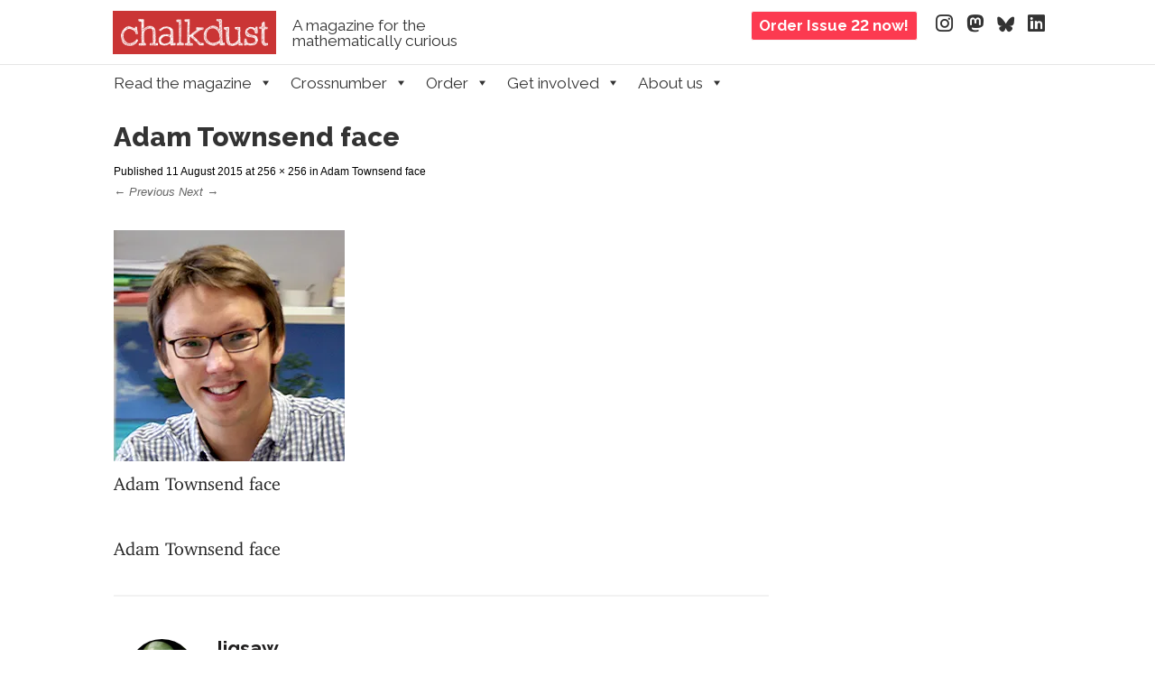

--- FILE ---
content_type: text/html; charset=UTF-8
request_url: https://chalkdustmagazine.com/adam256/
body_size: 14115
content:
<!DOCTYPE html><!--[if IE 8]><html id="ie8" lang="en-GB"><![endif]--><!--[if !(IE 8) ]><!--><html lang="en-GB"><!--<![endif]--><head><meta charset="UTF-8" /><meta name="viewport" content="width=device-width" /><title>Adam Townsend face - Chalkdust</title><link rel="profile" href="http://gmpg.org/xfn/11" /><link rel="pingback" href="https://chalkdustmagazine.com/xmlrpc.php" /><!--[if lt IE 9]><script src="https://chalkdustmagazine.com/wp-content/themes/striker/js/html5.js" type="text/javascript"></script><![endif]-->
	<!--<link href='https://fonts.googleapis.com/css?family=Raleway:400,400i,500,600,700,800&family=Charis+SIL:400,400i,700,700i' rel='stylesheet' type='text/css'>-->
	<link rel="preconnect" href="https://fonts.googleapis.com">
	<link rel="preconnect" href="https://fonts.gstatic.com" crossorigin>
	<link href="https://fonts.googleapis.com/css2?family=Raleway:ital,wght@0,400;0,500;0,600;0,700;0,800;1,400&display=swap" rel="stylesheet">
	<link rel="stylesheet" href="https://cdn.jsdelivr.net/npm/charter-webfont@4/charter.min.css" />
	  <link href="/wp-includes/fonts/fontawesome/css/fontawesome.css" rel="stylesheet" />
  <link href="/wp-includes/fonts/fontawesome/css/brands.css" rel="stylesheet" />
  <link href="/wp-includes/fonts/fontawesome/css/solid.css" rel="stylesheet" />
	<meta name='robots' content='index, follow, max-image-preview:large, max-snippet:-1, max-video-preview:-1' />

<script type='text/x-mathjax-config'>
MathJax.Hub.Config({
  tex2jax: {
    inlineMath: [['$','$'], ['\\[','\\]']],
    processEscapes: true
  },
  tex: {
    inlineMath: [['$','$'], ['\\[','\\]']],
    processEscapes: true
  },
 'HTML-CSS': {
   mtextFontInherit: true,
   linebreaks: {automatic: true, width: "75% container"},
   webFont: 'TeX',
   preferredFont: 'TeX'
},
       styles: {
         ".MathJax": {
           color: "#555555"
         }}

});
</script>

	<!-- This site is optimized with the Yoast SEO plugin v26.7 - https://yoast.com/wordpress/plugins/seo/ -->
	<title>Adam Townsend face - Chalkdust</title>
	<link rel="canonical" href="https://chalkdustmagazine.com/adam256/" />
	<meta property="og:locale" content="en_GB" />
	<meta property="og:type" content="article" />
	<meta property="og:title" content="Adam Townsend face - Chalkdust" />
	<meta property="og:description" content="Adam Townsend face" />
	<meta property="og:url" content="https://chalkdustmagazine.com/adam256/" />
	<meta property="og:site_name" content="Chalkdust" />
	<meta property="article:publisher" content="http://facebook.com/chalkdustmag" />
	<meta property="article:modified_time" content="2015-08-11T14:05:25+00:00" />
	<meta property="og:image" content="https://chalkdustmagazine.com/adam256" />
	<meta property="og:image:width" content="256" />
	<meta property="og:image:height" content="256" />
	<meta property="og:image:type" content="image/jpeg" />
	<meta name="twitter:card" content="summary_large_image" />
	<meta name="twitter:site" content="@chalkdustmag" />
	<meta name="twitter:label1" content="Written by" />
	<meta name="twitter:data1" content="Jigsaw" />
	<script type="application/ld+json" class="yoast-schema-graph">{"@context":"https://schema.org","@graph":[{"@type":"WebPage","@id":"https://chalkdustmagazine.com/adam256/","url":"https://chalkdustmagazine.com/adam256/","name":"Adam Townsend face - Chalkdust","isPartOf":{"@id":"https://chalkdustmagazine.com/#website"},"primaryImageOfPage":{"@id":"https://chalkdustmagazine.com/adam256/#primaryimage"},"image":{"@id":"https://chalkdustmagazine.com/adam256/#primaryimage"},"thumbnailUrl":"https://i0.wp.com/chalkdustmagazine.com/wp-content/uploads/2015/08/adam256.jpg?fit=256%2C256&ssl=1","datePublished":"2015-08-11T14:05:09+00:00","dateModified":"2015-08-11T14:05:25+00:00","breadcrumb":{"@id":"https://chalkdustmagazine.com/adam256/#breadcrumb"},"inLanguage":"en-GB","potentialAction":[{"@type":"ReadAction","target":["https://chalkdustmagazine.com/adam256/"]}]},{"@type":"ImageObject","inLanguage":"en-GB","@id":"https://chalkdustmagazine.com/adam256/#primaryimage","url":"https://i0.wp.com/chalkdustmagazine.com/wp-content/uploads/2015/08/adam256.jpg?fit=256%2C256&ssl=1","contentUrl":"https://i0.wp.com/chalkdustmagazine.com/wp-content/uploads/2015/08/adam256.jpg?fit=256%2C256&ssl=1","width":256,"height":256,"caption":"Adam Townsend face"},{"@type":"BreadcrumbList","@id":"https://chalkdustmagazine.com/adam256/#breadcrumb","itemListElement":[{"@type":"ListItem","position":1,"name":"Home","item":"https://chalkdustmagazine.com/"},{"@type":"ListItem","position":2,"name":"Adam Townsend face"}]},{"@type":"WebSite","@id":"https://chalkdustmagazine.com/#website","url":"https://chalkdustmagazine.com/","name":"Chalkdust","description":"A magazine for the mathematically curious","publisher":{"@id":"https://chalkdustmagazine.com/#organization"},"potentialAction":[{"@type":"SearchAction","target":{"@type":"EntryPoint","urlTemplate":"https://chalkdustmagazine.com/?s={search_term_string}"},"query-input":{"@type":"PropertyValueSpecification","valueRequired":true,"valueName":"search_term_string"}}],"inLanguage":"en-GB"},{"@type":"Organization","@id":"https://chalkdustmagazine.com/#organization","name":"Chalkdust","url":"https://chalkdustmagazine.com/","logo":{"@type":"ImageObject","inLanguage":"en-GB","@id":"https://chalkdustmagazine.com/#/schema/logo/image/","url":"https://i1.wp.com/chalkdustmagazine.com/wp-content/uploads/2015/03/cropped-final-logo.png?fit=1050%2C249&ssl=1","contentUrl":"https://i1.wp.com/chalkdustmagazine.com/wp-content/uploads/2015/03/cropped-final-logo.png?fit=1050%2C249&ssl=1","width":1050,"height":249,"caption":"Chalkdust"},"image":{"@id":"https://chalkdustmagazine.com/#/schema/logo/image/"},"sameAs":["http://facebook.com/chalkdustmag","https://x.com/chalkdustmag"]}]}</script>
	<!-- / Yoast SEO plugin. -->


<link rel='dns-prefetch' href='//cdn.jsdelivr.net' />
<link rel='dns-prefetch' href='//secure.gravatar.com' />
<link rel='dns-prefetch' href='//stats.wp.com' />
<link rel='dns-prefetch' href='//v0.wordpress.com' />
<link rel='preconnect' href='//i0.wp.com' />
<link rel="alternate" type="application/rss+xml" title="Chalkdust &raquo; Feed" href="https://chalkdustmagazine.com/feed/" />
<link rel="alternate" type="application/rss+xml" title="Chalkdust &raquo; Comments Feed" href="https://chalkdustmagazine.com/comments/feed/" />
<link rel="alternate" type="application/rss+xml" title="Chalkdust &raquo; Adam Townsend face Comments Feed" href="https://chalkdustmagazine.com/feed/?attachment_id=1715" />
<link rel="alternate" title="oEmbed (JSON)" type="application/json+oembed" href="https://chalkdustmagazine.com/wp-json/oembed/1.0/embed?url=https%3A%2F%2Fchalkdustmagazine.com%2Fadam256%2F" />
<link rel="alternate" title="oEmbed (XML)" type="text/xml+oembed" href="https://chalkdustmagazine.com/wp-json/oembed/1.0/embed?url=https%3A%2F%2Fchalkdustmagazine.com%2Fadam256%2F&#038;format=xml" />
<style id='wp-img-auto-sizes-contain-inline-css' type='text/css'>
img:is([sizes=auto i],[sizes^="auto," i]){contain-intrinsic-size:3000px 1500px}
/*# sourceURL=wp-img-auto-sizes-contain-inline-css */
</style>
<style id='wp-emoji-styles-inline-css' type='text/css'>

	img.wp-smiley, img.emoji {
		display: inline !important;
		border: none !important;
		box-shadow: none !important;
		height: 1em !important;
		width: 1em !important;
		margin: 0 0.07em !important;
		vertical-align: -0.1em !important;
		background: none !important;
		padding: 0 !important;
	}
/*# sourceURL=wp-emoji-styles-inline-css */
</style>
<style id='classic-theme-styles-inline-css' type='text/css'>
/*! This file is auto-generated */
.wp-block-button__link{color:#fff;background-color:#32373c;border-radius:9999px;box-shadow:none;text-decoration:none;padding:calc(.667em + 2px) calc(1.333em + 2px);font-size:1.125em}.wp-block-file__button{background:#32373c;color:#fff;text-decoration:none}
/*# sourceURL=/wp-includes/css/classic-themes.min.css */
</style>
<link rel='stylesheet' id='cab_style-css' href='https://chalkdustmagazine.com/wp-content/plugins/custom-about-author/cab-style.css?ver=6.9' type='text/css' media='all' />
<link rel='stylesheet' id='easy_author_image-css' href='https://chalkdustmagazine.com/wp-content/plugins/easy-author-image/css/easy-author-image.css?ver=6.9' type='text/css' media='all' />
<link rel='stylesheet' id='wp-polls-css' href='https://chalkdustmagazine.com/wp-content/plugins/wp-polls/polls-css.css?ver=2.77.3' type='text/css' media='all' />
<style id='wp-polls-inline-css' type='text/css'>
.wp-polls .pollbar {
	margin: 1px;
	font-size: 6px;
	line-height: 8px;
	height: 8px;
	background-image: url('https://chalkdustmagazine.com/wp-content/plugins/wp-polls/images/default/pollbg.gif');
	border: 1px solid #c8c8c8;
}

/*# sourceURL=wp-polls-inline-css */
</style>
<link rel='stylesheet' id='megamenu-css' href='https://chalkdustmagazine.com/wp-content/uploads/maxmegamenu/style.css?ver=e85065' type='text/css' media='all' />
<link rel='stylesheet' id='dashicons-css' href='https://chalkdustmagazine.com/wp-includes/css/dashicons.min.css?ver=6.9' type='text/css' media='all' />
<link rel='stylesheet' id='style-css' href='https://chalkdustmagazine.com/wp-content/themes/striker-child/style.css?ver=6.9' type='text/css' media='all' />
<link rel='stylesheet' id='flexslider-css' href='https://chalkdustmagazine.com/wp-content/themes/striker/js/flexslider.css?ver=6.9' type='text/css' media='all' />
<script type="text/javascript" src="https://chalkdustmagazine.com/wp-includes/js/jquery/jquery.min.js?ver=3.7.1" id="jquery-core-js"></script>
<script type="text/javascript" src="https://chalkdustmagazine.com/wp-includes/js/jquery/jquery-migrate.min.js?ver=3.4.1" id="jquery-migrate-js"></script>
<script type="text/javascript" src="https://chalkdustmagazine.com/wp-content/themes/striker/js/keyboard-image-navigation.js?ver=20120202" id="keyboard-image-navigation-js"></script>
<script type="text/javascript" src="https://chalkdustmagazine.com/wp-content/themes/striker/js/jquery.flexslider-min.js?ver=6.9" id="flexslider-js"></script>
<script type="text/javascript" src="https://chalkdustmagazine.com/wp-content/themes/striker/js/flexslider-init.js?ver=6.9" id="flexslider-init-js"></script>
<link rel="https://api.w.org/" href="https://chalkdustmagazine.com/wp-json/" /><link rel="alternate" title="JSON" type="application/json" href="https://chalkdustmagazine.com/wp-json/wp/v2/media/1715" /><link rel="EditURI" type="application/rsd+xml" title="RSD" href="https://chalkdustmagazine.com/xmlrpc.php?rsd" />
<meta name="generator" content="WordPress 6.9" />
<link rel='shortlink' href='https://wp.me/a5TFhJ-rF' />
<style type="text/css" media="screen">
.qpp-style.tshirts {width:100%;max-width:100%; }.qpp-style.tshirts #plain {border:1px solid #415063;}.qpp-style.tshirts input[type=text], .qpp-style.tshirts textarea, .qpp-style.tshirts select, .qpp-style.tshirts #submit, .qpp-style.tshirts #couponsubmit {border-radius:0;}.qpp-style.tshirts p, .qpp-style.tshirts .qpp-p-style, .qpp-style.tshirts li {margin:4px 0 4px 0;padding:0;;}.qpp-style.tshirts input[type=text], .qpp-style.tshirts textarea {border: 1px solid #415063;;height:auto;line-height:normal; margin: 2px 0 3px 0;padding: 6px;;}.qpp-style.tshirts select {border: 1px solid #415063;;height:auto;line-height:normal;}.qpp-style.tshirts select option {color: #465069;}.qpp-style.tshirts .qppcontainer input + label, .qpp-style.tshirts .qppcontainer textarea + label {}.qpp-style.tshirts input[type=text].required, .qpp-style.tshirts textarea.required {border: 1px solid #00C618;}.qpp-style.tshirts div {background:#FFF;}.qpp-style.tshirts p.submit {text-align:left;}
.qpp-style.tshirts #submitimage {width:100%;height:auto;overflow:hidden;}
.qpp-style.tshirts #submit, .qpp-style.tshirts #submitimage {width:100%;color:#FFF;background:#343838;border:1px solid #415063;;font-size: inherit;text-align:center;}.qpp-style.tshirts #submit:hover {background:#888888;}.qpp-style.tshirts #couponsubmit, .qpp-style.tshirts #couponsubmit:hover{width:100%;color:#FFF;background:#1f8416;border:1px solid #415063;;font-size: inherit;margin: 3px 0px 7px;padding: 6px;text-align:center;}.qpp-style.tshirts input#qpptotal {color:#465069;font-weight:bold;font-size:inherit;padding: 0;margin-left:3px;border:none;background:#FFF}.qpp-style.default {width:100%;max-width:100%; }.qpp-style.default #plain {border:1px solid #415063;}.qpp-style.default input[type=text], .qpp-style.default textarea, .qpp-style.default select, .qpp-style.default #submit, .qpp-style.default #couponsubmit {border-radius:0;}.qpp-style.default p, .qpp-style.default .qpp-p-style, .qpp-style.default li {margin:4px 0 4px 0;padding:0;;}.qpp-style.default input[type=text], .qpp-style.default textarea {border: 1px solid #415063;;height:auto;line-height:normal; margin: 2px 0 3px 0;padding: 6px;;}.qpp-style.default select {border: 1px solid #415063;;height:auto;line-height:normal;}.qpp-style.default select option {color: #465069;}.qpp-style.default .qppcontainer input + label, .qpp-style.default .qppcontainer textarea + label {}.qpp-style.default input[type=text].required, .qpp-style.default textarea.required {border: 1px solid #00C618;}.qpp-style.default div {background:#FFF;}.qpp-style.default p.submit {text-align:left;}
.qpp-style.default #submitimage {width:100%;height:auto;overflow:hidden;}
.qpp-style.default #submit, .qpp-style.default #submitimage {width:100%;color:#FFF;background:#343838;border:1px solid #415063;;font-size: inherit;text-align:center;}.qpp-style.default #submit:hover {background:#888888;}.qpp-style.default #couponsubmit, .qpp-style.default #couponsubmit:hover{width:100%;color:#FFF;background:#1f8416;border:1px solid #415063;;font-size: inherit;margin: 3px 0px 7px;padding: 6px;text-align:center;}.qpp-style.default input#qpptotal {color:#465069;font-weight:bold;font-size:inherit;padding: 0;margin-left:3px;border:none;background:#FFF}
</style><link type="text/css" rel="stylesheet" href="https://chalkdustmagazine.com/wp-content/plugins/simple-pull-quote/css/simple-pull-quote.css" />
	<style>img#wpstats{display:none}</style>
			<style type="text/css">
			.site-title a,
		.site-description {
			color: #333 !important;
		}
		</style>
	<link rel="icon" href="https://i0.wp.com/chalkdustmagazine.com/wp-content/uploads/2021/04/cropped-twitter-logo.png?fit=32%2C32&#038;ssl=1" sizes="32x32" />
<link rel="icon" href="https://i0.wp.com/chalkdustmagazine.com/wp-content/uploads/2021/04/cropped-twitter-logo.png?fit=192%2C192&#038;ssl=1" sizes="192x192" />
<link rel="apple-touch-icon" href="https://i0.wp.com/chalkdustmagazine.com/wp-content/uploads/2021/04/cropped-twitter-logo.png?fit=180%2C180&#038;ssl=1" />
<meta name="msapplication-TileImage" content="https://i0.wp.com/chalkdustmagazine.com/wp-content/uploads/2021/04/cropped-twitter-logo.png?fit=270%2C270&#038;ssl=1" />
<style type="text/css">/** Mega Menu CSS: fs **/</style>
	<script type='text/javascript' src='/wp-content/uploads/2016/01/amas.js'></script>
    <script type='text/javascript' src='https://mscroggs.github.io/crosspuzzle/crosspuzzle.js'></script>
	<link href="https://mscroggs.github.io/crosspuzzle/crosspuzzle.css" rel="stylesheet" />
	<style id='global-styles-inline-css' type='text/css'>
:root{--wp--preset--aspect-ratio--square: 1;--wp--preset--aspect-ratio--4-3: 4/3;--wp--preset--aspect-ratio--3-4: 3/4;--wp--preset--aspect-ratio--3-2: 3/2;--wp--preset--aspect-ratio--2-3: 2/3;--wp--preset--aspect-ratio--16-9: 16/9;--wp--preset--aspect-ratio--9-16: 9/16;--wp--preset--color--black: #000000;--wp--preset--color--cyan-bluish-gray: #abb8c3;--wp--preset--color--white: #ffffff;--wp--preset--color--pale-pink: #f78da7;--wp--preset--color--vivid-red: #cf2e2e;--wp--preset--color--luminous-vivid-orange: #ff6900;--wp--preset--color--luminous-vivid-amber: #fcb900;--wp--preset--color--light-green-cyan: #7bdcb5;--wp--preset--color--vivid-green-cyan: #00d084;--wp--preset--color--pale-cyan-blue: #8ed1fc;--wp--preset--color--vivid-cyan-blue: #0693e3;--wp--preset--color--vivid-purple: #9b51e0;--wp--preset--gradient--vivid-cyan-blue-to-vivid-purple: linear-gradient(135deg,rgb(6,147,227) 0%,rgb(155,81,224) 100%);--wp--preset--gradient--light-green-cyan-to-vivid-green-cyan: linear-gradient(135deg,rgb(122,220,180) 0%,rgb(0,208,130) 100%);--wp--preset--gradient--luminous-vivid-amber-to-luminous-vivid-orange: linear-gradient(135deg,rgb(252,185,0) 0%,rgb(255,105,0) 100%);--wp--preset--gradient--luminous-vivid-orange-to-vivid-red: linear-gradient(135deg,rgb(255,105,0) 0%,rgb(207,46,46) 100%);--wp--preset--gradient--very-light-gray-to-cyan-bluish-gray: linear-gradient(135deg,rgb(238,238,238) 0%,rgb(169,184,195) 100%);--wp--preset--gradient--cool-to-warm-spectrum: linear-gradient(135deg,rgb(74,234,220) 0%,rgb(151,120,209) 20%,rgb(207,42,186) 40%,rgb(238,44,130) 60%,rgb(251,105,98) 80%,rgb(254,248,76) 100%);--wp--preset--gradient--blush-light-purple: linear-gradient(135deg,rgb(255,206,236) 0%,rgb(152,150,240) 100%);--wp--preset--gradient--blush-bordeaux: linear-gradient(135deg,rgb(254,205,165) 0%,rgb(254,45,45) 50%,rgb(107,0,62) 100%);--wp--preset--gradient--luminous-dusk: linear-gradient(135deg,rgb(255,203,112) 0%,rgb(199,81,192) 50%,rgb(65,88,208) 100%);--wp--preset--gradient--pale-ocean: linear-gradient(135deg,rgb(255,245,203) 0%,rgb(182,227,212) 50%,rgb(51,167,181) 100%);--wp--preset--gradient--electric-grass: linear-gradient(135deg,rgb(202,248,128) 0%,rgb(113,206,126) 100%);--wp--preset--gradient--midnight: linear-gradient(135deg,rgb(2,3,129) 0%,rgb(40,116,252) 100%);--wp--preset--font-size--small: 13px;--wp--preset--font-size--medium: 20px;--wp--preset--font-size--large: 36px;--wp--preset--font-size--x-large: 42px;--wp--preset--spacing--20: 0.44rem;--wp--preset--spacing--30: 0.67rem;--wp--preset--spacing--40: 1rem;--wp--preset--spacing--50: 1.5rem;--wp--preset--spacing--60: 2.25rem;--wp--preset--spacing--70: 3.38rem;--wp--preset--spacing--80: 5.06rem;--wp--preset--shadow--natural: 6px 6px 9px rgba(0, 0, 0, 0.2);--wp--preset--shadow--deep: 12px 12px 50px rgba(0, 0, 0, 0.4);--wp--preset--shadow--sharp: 6px 6px 0px rgba(0, 0, 0, 0.2);--wp--preset--shadow--outlined: 6px 6px 0px -3px rgb(255, 255, 255), 6px 6px rgb(0, 0, 0);--wp--preset--shadow--crisp: 6px 6px 0px rgb(0, 0, 0);}:where(.is-layout-flex){gap: 0.5em;}:where(.is-layout-grid){gap: 0.5em;}body .is-layout-flex{display: flex;}.is-layout-flex{flex-wrap: wrap;align-items: center;}.is-layout-flex > :is(*, div){margin: 0;}body .is-layout-grid{display: grid;}.is-layout-grid > :is(*, div){margin: 0;}:where(.wp-block-columns.is-layout-flex){gap: 2em;}:where(.wp-block-columns.is-layout-grid){gap: 2em;}:where(.wp-block-post-template.is-layout-flex){gap: 1.25em;}:where(.wp-block-post-template.is-layout-grid){gap: 1.25em;}.has-black-color{color: var(--wp--preset--color--black) !important;}.has-cyan-bluish-gray-color{color: var(--wp--preset--color--cyan-bluish-gray) !important;}.has-white-color{color: var(--wp--preset--color--white) !important;}.has-pale-pink-color{color: var(--wp--preset--color--pale-pink) !important;}.has-vivid-red-color{color: var(--wp--preset--color--vivid-red) !important;}.has-luminous-vivid-orange-color{color: var(--wp--preset--color--luminous-vivid-orange) !important;}.has-luminous-vivid-amber-color{color: var(--wp--preset--color--luminous-vivid-amber) !important;}.has-light-green-cyan-color{color: var(--wp--preset--color--light-green-cyan) !important;}.has-vivid-green-cyan-color{color: var(--wp--preset--color--vivid-green-cyan) !important;}.has-pale-cyan-blue-color{color: var(--wp--preset--color--pale-cyan-blue) !important;}.has-vivid-cyan-blue-color{color: var(--wp--preset--color--vivid-cyan-blue) !important;}.has-vivid-purple-color{color: var(--wp--preset--color--vivid-purple) !important;}.has-black-background-color{background-color: var(--wp--preset--color--black) !important;}.has-cyan-bluish-gray-background-color{background-color: var(--wp--preset--color--cyan-bluish-gray) !important;}.has-white-background-color{background-color: var(--wp--preset--color--white) !important;}.has-pale-pink-background-color{background-color: var(--wp--preset--color--pale-pink) !important;}.has-vivid-red-background-color{background-color: var(--wp--preset--color--vivid-red) !important;}.has-luminous-vivid-orange-background-color{background-color: var(--wp--preset--color--luminous-vivid-orange) !important;}.has-luminous-vivid-amber-background-color{background-color: var(--wp--preset--color--luminous-vivid-amber) !important;}.has-light-green-cyan-background-color{background-color: var(--wp--preset--color--light-green-cyan) !important;}.has-vivid-green-cyan-background-color{background-color: var(--wp--preset--color--vivid-green-cyan) !important;}.has-pale-cyan-blue-background-color{background-color: var(--wp--preset--color--pale-cyan-blue) !important;}.has-vivid-cyan-blue-background-color{background-color: var(--wp--preset--color--vivid-cyan-blue) !important;}.has-vivid-purple-background-color{background-color: var(--wp--preset--color--vivid-purple) !important;}.has-black-border-color{border-color: var(--wp--preset--color--black) !important;}.has-cyan-bluish-gray-border-color{border-color: var(--wp--preset--color--cyan-bluish-gray) !important;}.has-white-border-color{border-color: var(--wp--preset--color--white) !important;}.has-pale-pink-border-color{border-color: var(--wp--preset--color--pale-pink) !important;}.has-vivid-red-border-color{border-color: var(--wp--preset--color--vivid-red) !important;}.has-luminous-vivid-orange-border-color{border-color: var(--wp--preset--color--luminous-vivid-orange) !important;}.has-luminous-vivid-amber-border-color{border-color: var(--wp--preset--color--luminous-vivid-amber) !important;}.has-light-green-cyan-border-color{border-color: var(--wp--preset--color--light-green-cyan) !important;}.has-vivid-green-cyan-border-color{border-color: var(--wp--preset--color--vivid-green-cyan) !important;}.has-pale-cyan-blue-border-color{border-color: var(--wp--preset--color--pale-cyan-blue) !important;}.has-vivid-cyan-blue-border-color{border-color: var(--wp--preset--color--vivid-cyan-blue) !important;}.has-vivid-purple-border-color{border-color: var(--wp--preset--color--vivid-purple) !important;}.has-vivid-cyan-blue-to-vivid-purple-gradient-background{background: var(--wp--preset--gradient--vivid-cyan-blue-to-vivid-purple) !important;}.has-light-green-cyan-to-vivid-green-cyan-gradient-background{background: var(--wp--preset--gradient--light-green-cyan-to-vivid-green-cyan) !important;}.has-luminous-vivid-amber-to-luminous-vivid-orange-gradient-background{background: var(--wp--preset--gradient--luminous-vivid-amber-to-luminous-vivid-orange) !important;}.has-luminous-vivid-orange-to-vivid-red-gradient-background{background: var(--wp--preset--gradient--luminous-vivid-orange-to-vivid-red) !important;}.has-very-light-gray-to-cyan-bluish-gray-gradient-background{background: var(--wp--preset--gradient--very-light-gray-to-cyan-bluish-gray) !important;}.has-cool-to-warm-spectrum-gradient-background{background: var(--wp--preset--gradient--cool-to-warm-spectrum) !important;}.has-blush-light-purple-gradient-background{background: var(--wp--preset--gradient--blush-light-purple) !important;}.has-blush-bordeaux-gradient-background{background: var(--wp--preset--gradient--blush-bordeaux) !important;}.has-luminous-dusk-gradient-background{background: var(--wp--preset--gradient--luminous-dusk) !important;}.has-pale-ocean-gradient-background{background: var(--wp--preset--gradient--pale-ocean) !important;}.has-electric-grass-gradient-background{background: var(--wp--preset--gradient--electric-grass) !important;}.has-midnight-gradient-background{background: var(--wp--preset--gradient--midnight) !important;}.has-small-font-size{font-size: var(--wp--preset--font-size--small) !important;}.has-medium-font-size{font-size: var(--wp--preset--font-size--medium) !important;}.has-large-font-size{font-size: var(--wp--preset--font-size--large) !important;}.has-x-large-font-size{font-size: var(--wp--preset--font-size--x-large) !important;}
/*# sourceURL=global-styles-inline-css */
</style>
</head>
	<body class="attachment wp-singular attachment-template-default single single-attachment postid-1715 attachmentid-1715 attachment-jpeg wp-theme-striker wp-child-theme-striker-child mega-menu-primary group-blog">

		<div class='bg_right'>
			<div class='header-bar'>
				<div class="site-logo">
					<a href="https://chalkdustmagazine.com/" title="Chalkdust" rel="home">
						<img src="https://chalkdustmagazine.com/wp-content/uploads/2019/10/cd_logo_trim.png" alt="Chalkdust" class='site-logo-image'>
					</a>
				</div>
				<div class='tagline'>A magazine for the mathematically curious</div>
				<a href='/contact/order-copies' class='order-button'>
					<div class='order-button'>
						Order Issue 22 now!
					</div>
				</a>
				<div class='social-media-container'>
					<a rel="me" href="https://mathstodon.xyz/@chalkdustmag"></a>
					<ul class="social-media">
					<li><a href="https://www.instagram.com/chalkdustmag/" class="genericon" target="_blank"><i class="fa-brands fa-instagram"></i></a></li>
					<li><a href="https://mathstodon.xyz/@chalkdustmag" class="genericon" target="_blank"><i class="fa-brands fa-mastodon"></i></a></li>
					<li><a href="https://bsky.app/profile/chalkdustmag.bsky.social" class="genericon" target="_blank"><i class="fa-brands fa-bluesky"></i></a></li>
					<li><a href="https://uk.linkedin.com/company/chalkdust-magazine" class="genericon" target="_blank"><i class="fa-brands fa-linkedin"></i></a></li>
					</ul>
				</div>
			</div>
		</div>
		<div class='grey_bar'>
			<nav role="navigation" class="site-navigation main-navigation">
				<h1 class="assistive-text">Menu</h1>
				<div class="assistive-text skip-link">
					<a href="#content" title="Skip to content">Skip to content</a>
				</div><div id="mega-menu-wrap-primary" class="mega-menu-wrap"><div class="mega-menu-toggle"><div class="mega-toggle-blocks-left"></div><div class="mega-toggle-blocks-center"></div><div class="mega-toggle-blocks-right"><div class='mega-toggle-block mega-menu-toggle-block mega-toggle-block-1' id='mega-toggle-block-1' tabindex='0'><span class='mega-toggle-label' role='button' aria-expanded='false'><span class='mega-toggle-label-closed'>MENU</span><span class='mega-toggle-label-open'>MENU</span></span></div></div></div><ul id="mega-menu-primary" class="mega-menu max-mega-menu mega-menu-horizontal mega-no-js" data-event="hover_intent" data-effect="disabled" data-effect-speed="200" data-effect-mobile="disabled" data-effect-speed-mobile="0" data-mobile-force-width="false" data-second-click="go" data-document-click="collapse" data-vertical-behaviour="standard" data-breakpoint="600" data-unbind="true" data-mobile-state="collapse_all" data-mobile-direction="vertical" data-hover-intent-timeout="300" data-hover-intent-interval="100"><li class="mega-menu-item mega-menu-item-type-taxonomy mega-menu-item-object-category mega-menu-item-has-children mega-menu-megamenu mega-align-bottom-left mega-menu-megamenu mega-disable-link mega-menu-item-1255" id="mega-menu-item-1255"><a class="mega-menu-link" tabindex="0" aria-expanded="false" role="button">Read the magazine<span class="mega-indicator" aria-hidden="true"></span></a>
<ul class="mega-sub-menu">
<li class="mega-menu-item mega-menu-item-type-post_type mega-menu-item-object-page mega-menu-item-has-children mega-menu-column-standard mega-menu-columns-2-of-8 mega-menu-item-2964" style="--columns:8; --span:2" id="mega-menu-item-2964"><a class="mega-menu-link" href="https://chalkdustmagazine.com/blog/"><img src='https://chalkdustmagazine.com/wp-content/uploads/2017/10/blogposts.gif' /> Blog<span class="mega-indicator" aria-hidden="true"></span></a>
	<ul class="mega-sub-menu">
<li class="mega-menu-item mega-menu-item-type-post_type mega-menu-item-object-post mega-menu-item-33448" id="mega-menu-item-33448"><a class="mega-menu-link" href="https://chalkdustmagazine.com/blog/theorems-of-the-21st-century-seminar/">Theorems of the 21st Century Seminar</a></li><li class="mega-menu-item mega-menu-item-type-post_type mega-menu-item-object-post mega-menu-item-33152" id="mega-menu-item-33152"><a class="mega-menu-link" href="https://chalkdustmagazine.com/blog/chalkdust-dissertation-prize-winner-2025/">Chalkdust dissertation prize winner 2025</a></li><li class="mega-menu-item mega-menu-item-type-post_type mega-menu-item-object-post mega-menu-item-33108" id="mega-menu-item-33108"><a class="mega-menu-link" href="https://chalkdustmagazine.com/blog/chalkdust-issue-22-coming-17-november/">Chalkdust issue 22 – Coming 17 November</a></li><li class="mega-menu-item mega-menu-item-type-post_type mega-menu-item-object-post mega-menu-item-33053" id="mega-menu-item-33053"><a class="mega-menu-link" href="https://chalkdustmagazine.com/blog/new-pop-math-book-club/">NEW! Pop-math book club</a></li><li class="mega-menu-item mega-menu-item-type-post_type mega-menu-item-object-post mega-menu-item-33032" id="mega-menu-item-33032"><a class="mega-menu-link" href="https://chalkdustmagazine.com/blog/review-of-getting-triggy-with-it/">Review of "Getting Triggy with it"</a></li><li class="mega-menu-item mega-menu-item-type-post_type mega-menu-item-object-post mega-menu-item-32981" id="mega-menu-item-32981"><a class="mega-menu-link" href="https://chalkdustmagazine.com/blog/chalkdust-dissertation-prize-2025/">Chalkdust dissertation prize 2025</a></li><li class="mega-menu-item mega-menu-item-type-post_type mega-menu-item-object-post mega-menu-item-27860" id="mega-menu-item-27860"><a class="mega-menu-link" href="https://chalkdustmagazine.com/blog/chalkdust-dissertation-prize-winner-2024/">Chalkdust dissertation prize winner 2024</a></li><li class="mega-menu-item mega-menu-item-type-post_type mega-menu-item-object-page mega-menu-item-5960" id="mega-menu-item-5960"><a class="mega-menu-link" href="https://chalkdustmagazine.com/blog/"><strong>+ more articles</strong></a></li>	</ul>
</li><li class="mega-menu-item mega-menu-item-type-post_type mega-menu-item-object-post mega-menu-item-has-children mega-menu-column-standard mega-menu-columns-2-of-8 mega-menu-item-33397" style="--columns:8; --span:2" id="mega-menu-item-33397"><a class="mega-menu-link" href="https://chalkdustmagazine.com/read/issue-22/"><img src='https://chalkdustmagazine.com/wp-content/uploads/2025/11/issue-22.gif' />Issue 22<span class="mega-indicator" aria-hidden="true"></span></a>
	<ul class="mega-sub-menu">
<li class="mega-menu-item mega-menu-item-type-post_type mega-menu-item-object-post mega-menu-item-33398" id="mega-menu-item-33398"><a class="mega-menu-link" href="https://chalkdustmagazine.com/interviews/in-conversation-with-christopher-lillicrap/">In conversation with Christopher Lillicrap</a></li><li class="mega-menu-item mega-menu-item-type-post_type mega-menu-item-object-post mega-menu-item-33399" id="mega-menu-item-33399"><a class="mega-menu-link" href="https://chalkdustmagazine.com/features/microbe-wars/">Microbe wars</a></li><li class="mega-menu-item mega-menu-item-type-post_type mega-menu-item-object-post mega-menu-item-33401" id="mega-menu-item-33401"><a class="mega-menu-link" href="https://chalkdustmagazine.com/features/how-many-tiles-does-this-game-have/">How many tiles does this game have?</a></li><li class="mega-menu-item mega-menu-item-type-post_type mega-menu-item-object-post mega-menu-item-33400" id="mega-menu-item-33400"><a class="mega-menu-link" href="https://chalkdustmagazine.com/features/gearing-up-for-the-track/">Gearing up for the track</a></li><li class="mega-menu-item mega-menu-item-type-post_type mega-menu-item-object-post mega-menu-item-33404" id="mega-menu-item-33404"><a class="mega-menu-link" href="https://chalkdustmagazine.com/biographies/julia-robinson/">Significant figures: Julia Robinson</a></li><li class="mega-menu-item mega-menu-item-type-post_type mega-menu-item-object-post mega-menu-item-33438" id="mega-menu-item-33438"><a class="mega-menu-link" href="https://chalkdustmagazine.com/regulars/on-the-cover/folding-hydrogels/">On the cover: Folding hydrogels, encoding mathematics</a></li><li class="mega-menu-item mega-menu-item-type-post_type mega-menu-item-object-post mega-menu-item-33402" id="mega-menu-item-33402"><a class="mega-menu-link" href="https://chalkdustmagazine.com/regulars/would-you-rather/">Would you rather?</a></li><li class="mega-menu-item mega-menu-item-type-post_type mega-menu-item-object-post mega-menu-item-33407" id="mega-menu-item-33407"><a class="mega-menu-link" href="https://chalkdustmagazine.com/features/a-tale-of-n-cities/">A tale of $n$ cities</a></li><li class="mega-menu-item mega-menu-item-type-post_type mega-menu-item-object-post mega-menu-item-33409" id="mega-menu-item-33409"><a class="mega-menu-link" href="https://chalkdustmagazine.com/features/dont-connect-four/">Don’t connect four</a></li><li class="mega-menu-item mega-menu-item-type-post_type mega-menu-item-object-post mega-menu-item-33406" id="mega-menu-item-33406"><a class="mega-menu-link" href="https://chalkdustmagazine.com/regulars/quiz/which-season-are-you/">Which season are you?</a></li><li class="mega-menu-item mega-menu-item-type-post_type mega-menu-item-object-post mega-menu-item-33405" id="mega-menu-item-33405"><a class="mega-menu-link" href="https://chalkdustmagazine.com/regulars/my-favourite-tom-lehrer-song/">My favourite Tom Lehrer song</a></li><li class="mega-menu-item mega-menu-item-type-post_type mega-menu-item-object-post mega-menu-item-33403" id="mega-menu-item-33403"><a class="mega-menu-link" href="https://chalkdustmagazine.com/features/lets-build-a-prime-detector/">Let’s build a prime detector!</a></li>	</ul>
</li><li class="mega-menu-item mega-menu-item-type-post_type mega-menu-item-object-post mega-menu-item-has-children mega-menu-column-standard mega-menu-columns-2-of-8 mega-menu-item-29235" style="--columns:8; --span:2" id="mega-menu-item-29235"><a class="mega-menu-link" href="https://chalkdustmagazine.com/read/issue-21/"><img src='https://chalkdustmagazine.com/wp-content/uploads/2025/03/issue-21.gif' />Issue 21<span class="mega-indicator" aria-hidden="true"></span></a>
	<ul class="mega-sub-menu">
<li class="mega-menu-item mega-menu-item-type-post_type mega-menu-item-object-post mega-menu-item-29236" id="mega-menu-item-29236"><a class="mega-menu-link" href="https://chalkdustmagazine.com/interviews/in-conversation-with-alison-etheridge/">In conversation with Alison Etheridge</a></li><li class="mega-menu-item mega-menu-item-type-post_type mega-menu-item-object-post mega-menu-item-29237" id="mega-menu-item-29237"><a class="mega-menu-link" href="https://chalkdustmagazine.com/features/the-human-mug/">The human mug</a></li><li class="mega-menu-item mega-menu-item-type-post_type mega-menu-item-object-post mega-menu-item-29238" id="mega-menu-item-29238"><a class="mega-menu-link" href="https://chalkdustmagazine.com/features/unlocking-sudokus-secrets/">Unlocking sudoku’s secrets</a></li><li class="mega-menu-item mega-menu-item-type-post_type mega-menu-item-object-post mega-menu-item-29239" id="mega-menu-item-29239"><a class="mega-menu-link" href="https://chalkdustmagazine.com/features/a-symmetric-universe/">A symmetric universe</a></li><li class="mega-menu-item mega-menu-item-type-post_type mega-menu-item-object-post mega-menu-item-29240" id="mega-menu-item-29240"><a class="mega-menu-link" href="https://chalkdustmagazine.com/features/how-to-write-a-crossnumber/">How to write a crossnumber</a></li><li class="mega-menu-item mega-menu-item-type-post_type mega-menu-item-object-post mega-menu-item-29241" id="mega-menu-item-29241"><a class="mega-menu-link" href="https://chalkdustmagazine.com/features/opinions-in-defence-of-toy-models/">Oπnions: In defence of toy models</a></li><li class="mega-menu-item mega-menu-item-type-post_type mega-menu-item-object-post mega-menu-item-29242" id="mega-menu-item-29242"><a class="mega-menu-link" href="https://chalkdustmagazine.com/features/what-a-load-of-noise/">What a load of noise: A beginner’s mathematical guide to AI diffusion models</a></li><li class="mega-menu-item mega-menu-item-type-post_type mega-menu-item-object-post mega-menu-item-29243" id="mega-menu-item-29243"><a class="mega-menu-link" href="https://chalkdustmagazine.com/regulars/on-the-cover/on-the-cover-voronoi-diagrams-and-generative-art/">On the cover: Voronoi diagrams and generative art</a></li><li class="mega-menu-item mega-menu-item-type-post_type mega-menu-item-object-post mega-menu-item-29244" id="mega-menu-item-29244"><a class="mega-menu-link" href="https://chalkdustmagazine.com/features/universal-poetry/">Universal poetry</a></li><li class="mega-menu-item mega-menu-item-type-post_type mega-menu-item-object-post mega-menu-item-29245" id="mega-menu-item-29245"><a class="mega-menu-link" href="https://chalkdustmagazine.com/features/a-day-in-the-life-finance/">A day in the life: finance</a></li><li class="mega-menu-item mega-menu-item-type-post_type mega-menu-item-object-post mega-menu-item-29246" id="mega-menu-item-29246"><a class="mega-menu-link" href="https://chalkdustmagazine.com/features/skimming-potatoes/">Skimming potatoes</a></li>	</ul>
</li><li class="mega-menu-item mega-menu-item-type-taxonomy mega-menu-item-object-category mega-menu-item-has-children mega-menu-column-standard mega-menu-columns-1-of-8 mega-menu-item-482" style="--columns:8; --span:1" id="mega-menu-item-482"><a class="mega-menu-link" href="https://chalkdustmagazine.com/category/regulars/"><img src='https://chalkdustmagazine.com/wp-content/uploads/2017/10/dd.gif' /> Fun<span class="mega-indicator" aria-hidden="true"></span></a>
	<ul class="mega-sub-menu">
<li class="mega-menu-item mega-menu-item-type-taxonomy mega-menu-item-object-category mega-menu-item-18520" id="mega-menu-item-18520"><a class="mega-menu-link" href="https://chalkdustmagazine.com/category/regulars/big-argument/">Big argument</a></li><li class="mega-menu-item mega-menu-item-type-taxonomy mega-menu-item-object-category mega-menu-item-2319" id="mega-menu-item-2319"><a class="mega-menu-link" href="https://chalkdustmagazine.com/category/regulars/comic/">Comic</a></li><li class="mega-menu-item mega-menu-item-type-post_type mega-menu-item-object-post mega-menu-item-11507" id="mega-menu-item-11507"><a class="mega-menu-link" href="https://chalkdustmagazine.com/regulars/conference-bingo/">Conference bingo</a></li><li class="mega-menu-item mega-menu-item-type-taxonomy mega-menu-item-object-category mega-menu-item-17246" id="mega-menu-item-17246"><a class="mega-menu-link" href="https://chalkdustmagazine.com/category/regulars/cryptic/">Cryptic</a></li><li class="mega-menu-item mega-menu-item-type-taxonomy mega-menu-item-object-category mega-menu-item-483" id="mega-menu-item-483"><a class="mega-menu-link" href="https://chalkdustmagazine.com/category/regulars/dear-dirichlet/">Dear Dirichlet</a></li><li class="mega-menu-item mega-menu-item-type-taxonomy mega-menu-item-object-category mega-menu-item-5711" id="mega-menu-item-5711"><a class="mega-menu-link" href="https://chalkdustmagazine.com/category/regulars/flowchart/">Flowchart</a></li><li class="mega-menu-item mega-menu-item-type-taxonomy mega-menu-item-object-category mega-menu-item-3965" id="mega-menu-item-3965"><a class="mega-menu-link" href="https://chalkdustmagazine.com/category/regulars/horoscope/">Horoscope</a></li><li class="mega-menu-item mega-menu-item-type-taxonomy mega-menu-item-object-category mega-menu-item-1513" id="mega-menu-item-1513"><a class="mega-menu-link" href="https://chalkdustmagazine.com/category/regulars/make/">How to make...</a></li><li class="mega-menu-item mega-menu-item-type-custom mega-menu-item-object-custom mega-menu-item-1631" id="mega-menu-item-1631"><a class="mega-menu-link" href="/category/regulars/page-3-model/">Page 3 model</a></li><li class="mega-menu-item mega-menu-item-type-taxonomy mega-menu-item-object-category mega-menu-item-29249" id="mega-menu-item-29249"><a class="mega-menu-link" href="https://chalkdustmagazine.com/category/regulars/quiz/">Quizzes</a></li><li class="mega-menu-item mega-menu-item-type-taxonomy mega-menu-item-object-category mega-menu-item-486" id="mega-menu-item-486"><a class="mega-menu-link" href="https://chalkdustmagazine.com/category/regulars/top-ten/">Top Ten</a></li><li class="mega-menu-item mega-menu-item-type-taxonomy mega-menu-item-object-category mega-menu-item-29250" id="mega-menu-item-29250"><a class="mega-menu-link" href="https://chalkdustmagazine.com/category/regulars/travel/">Travel</a></li><li class="mega-menu-item mega-menu-item-type-taxonomy mega-menu-item-object-category mega-menu-item-484" id="mega-menu-item-484"><a class="mega-menu-link" href="https://chalkdustmagazine.com/category/regulars/whats-hot-and-whats-not/">What's hot and what's not</a></li>	</ul>
</li><li class="mega-menu-item mega-menu-item-type-custom mega-menu-item-object-custom mega-menu-item-has-children mega-menu-column-standard mega-menu-columns-1-of-8 mega-menu-item-5944" style="--columns:8; --span:1" id="mega-menu-item-5944"><a class="mega-menu-link"><img src='https://chalkdustmagazine.com/wp-content/uploads/2017/10/oldissues.gif' /> Old issues<span class="mega-indicator" aria-hidden="true"></span></a>
	<ul class="mega-sub-menu">
<li class="mega-menu-item mega-menu-item-type-post_type mega-menu-item-object-post mega-menu-item-33412" id="mega-menu-item-33412"><a class="mega-menu-link" href="https://chalkdustmagazine.com/read/issue-20/">Issue 20</a></li><li class="mega-menu-item mega-menu-item-type-post_type mega-menu-item-object-post mega-menu-item-32979" id="mega-menu-item-32979"><a class="mega-menu-link" href="https://chalkdustmagazine.com/read/issue-19/">Issue 19</a></li><li class="mega-menu-item mega-menu-item-type-post_type mega-menu-item-object-post mega-menu-item-20511" id="mega-menu-item-20511"><a class="mega-menu-link" href="https://chalkdustmagazine.com/read/issue-18/">Issue 18</a></li><li class="mega-menu-item mega-menu-item-type-post_type mega-menu-item-object-post mega-menu-item-19212" id="mega-menu-item-19212"><a class="mega-menu-link" href="https://chalkdustmagazine.com/read/issue-17/">Issue 17</a></li><li class="mega-menu-item mega-menu-item-type-post_type mega-menu-item-object-post mega-menu-item-18502" id="mega-menu-item-18502"><a class="mega-menu-link" href="https://chalkdustmagazine.com/read/issue-16/">Issue 16</a></li><li class="mega-menu-item mega-menu-item-type-post_type mega-menu-item-object-post mega-menu-item-17965" id="mega-menu-item-17965"><a class="mega-menu-link" href="https://chalkdustmagazine.com/read/issue-15/">Issue 15</a></li><li class="mega-menu-item mega-menu-item-type-post_type mega-menu-item-object-post mega-menu-item-18505" id="mega-menu-item-18505"><a class="mega-menu-link" href="https://chalkdustmagazine.com/read/issue-14/">Issue 14</a></li><li class="mega-menu-item mega-menu-item-type-post_type mega-menu-item-object-post mega-menu-item-17959" id="mega-menu-item-17959"><a class="mega-menu-link" href="https://chalkdustmagazine.com/read/issue-13/">Issue 13</a></li><li class="mega-menu-item mega-menu-item-type-post_type mega-menu-item-object-post mega-menu-item-15825" id="mega-menu-item-15825"><a class="mega-menu-link" href="https://chalkdustmagazine.com/read/issue-12/">Issue 12</a></li><li class="mega-menu-item mega-menu-item-type-post_type mega-menu-item-object-post mega-menu-item-16730" id="mega-menu-item-16730"><a class="mega-menu-link" href="https://chalkdustmagazine.com/read/issue-11/">Issue 11</a></li><li class="mega-menu-item mega-menu-item-type-post_type mega-menu-item-object-post mega-menu-item-14406" id="mega-menu-item-14406"><a class="mega-menu-link" href="https://chalkdustmagazine.com/read/issue-10/">Issue 10</a></li><li class="mega-menu-item mega-menu-item-type-post_type mega-menu-item-object-post mega-menu-item-13736" id="mega-menu-item-13736"><a class="mega-menu-link" href="https://chalkdustmagazine.com/read/issue-09/">Issue 09</a></li><li class="mega-menu-item mega-menu-item-type-post_type mega-menu-item-object-post mega-menu-item-12739" id="mega-menu-item-12739"><a class="mega-menu-link" href="https://chalkdustmagazine.com/read/issue-08/">Issue 08</a></li><li class="mega-menu-item mega-menu-item-type-post_type mega-menu-item-object-post mega-menu-item-13747" id="mega-menu-item-13747"><a class="mega-menu-link" href="https://chalkdustmagazine.com/read/issue-07/">Issue 07</a></li><li class="mega-menu-item mega-menu-item-type-post_type mega-menu-item-object-post mega-menu-item-12737" id="mega-menu-item-12737"><a class="mega-menu-link" href="https://chalkdustmagazine.com/read/issue-06/">Issue 06</a></li><li class="mega-menu-item mega-menu-item-type-post_type mega-menu-item-object-post mega-menu-item-8151" id="mega-menu-item-8151"><a class="mega-menu-link" href="https://chalkdustmagazine.com/read/issue-05/">Issue 05</a></li><li class="mega-menu-item mega-menu-item-type-post_type mega-menu-item-object-post mega-menu-item-5871" id="mega-menu-item-5871"><a class="mega-menu-link" href="https://chalkdustmagazine.com/read/issue-04/">Issue 04</a></li><li class="mega-menu-item mega-menu-item-type-post_type mega-menu-item-object-post mega-menu-item-5926" id="mega-menu-item-5926"><a class="mega-menu-link" href="https://chalkdustmagazine.com/read/issue-03/">Issue 03</a></li><li class="mega-menu-item mega-menu-item-type-post_type mega-menu-item-object-post mega-menu-item-5945" id="mega-menu-item-5945"><a class="mega-menu-link" href="https://chalkdustmagazine.com/read/issue-02/">Issue 02</a></li><li class="mega-menu-item mega-menu-item-type-post_type mega-menu-item-object-post mega-menu-item-5946" id="mega-menu-item-5946"><a class="mega-menu-link" href="https://chalkdustmagazine.com/read/issue-01/">Issue 01</a></li>	</ul>
</li></ul>
</li><li class="mega-menu-item mega-menu-item-type-taxonomy mega-menu-item-object-category mega-menu-item-has-children mega-align-bottom-left mega-menu-flyout mega-menu-item-485" id="mega-menu-item-485"><a class="mega-menu-link" href="https://chalkdustmagazine.com/category/regulars/crossnumber/" aria-expanded="false" tabindex="0">Crossnumber<span class="mega-indicator" aria-hidden="true"></span></a>
<ul class="mega-sub-menu">
<li class="mega-menu-item mega-menu-item-type-post_type mega-menu-item-object-page mega-menu-item-2263" id="mega-menu-item-2263"><a class="mega-menu-link" href="https://chalkdustmagazine.com/submit-your-crossnumber-answer/">Submit answers</a></li><li class="mega-menu-item mega-menu-item-type-taxonomy mega-menu-item-object-category mega-menu-item-1373" id="mega-menu-item-1373"><a class="mega-menu-link" href="https://chalkdustmagazine.com/category/regulars/answers/">Answers</a></li></ul>
</li><li class="mega-menu-item mega-menu-item-type-post_type mega-menu-item-object-page mega-menu-item-has-children mega-align-bottom-left mega-menu-flyout mega-disable-link mega-menu-item-84" id="mega-menu-item-84"><a class="mega-menu-link" tabindex="0" aria-expanded="false" role="button">Order<span class="mega-indicator" aria-hidden="true"></span></a>
<ul class="mega-sub-menu">
<li class="mega-menu-item mega-menu-item-type-post_type mega-menu-item-object-page mega-menu-item-2587" id="mega-menu-item-2587"><a class="mega-menu-link" href="https://chalkdustmagazine.com/contact/order-copies/">Order copies</a></li><li class="mega-menu-item mega-menu-item-type-custom mega-menu-item-object-custom mega-menu-item-19248" id="mega-menu-item-19248"><a class="mega-menu-link" href="https://merch.chalkdustmagazine.com">Order merch</a></li><li class="mega-menu-item mega-menu-item-type-post_type mega-menu-item-object-page mega-menu-item-17330" id="mega-menu-item-17330"><a class="mega-menu-link" href="https://chalkdustmagazine.com/sign-up-to-the-newsletter/">Subscribe</a></li></ul>
</li><li class="mega-menu-item mega-menu-item-type-custom mega-menu-item-object-custom mega-menu-item-has-children mega-align-bottom-left mega-menu-flyout mega-disable-link mega-menu-item-5953" id="mega-menu-item-5953"><a class="mega-menu-link" tabindex="0" aria-expanded="false" role="button">Get involved<span class="mega-indicator" aria-hidden="true"></span></a>
<ul class="mega-sub-menu">
<li class="mega-menu-item mega-menu-item-type-post_type mega-menu-item-object-page mega-menu-item-130" id="mega-menu-item-130"><a class="mega-menu-link" href="https://chalkdustmagazine.com/write-for-us/">Write for us</a></li><li class="mega-menu-item mega-menu-item-type-post_type mega-menu-item-object-page mega-menu-item-141" id="mega-menu-item-141"><a class="mega-menu-link" href="https://chalkdustmagazine.com/our-partners/">Sponsor us</a></li><li class="mega-menu-item mega-menu-item-type-post_type mega-menu-item-object-page mega-menu-item-87" id="mega-menu-item-87"><a class="mega-menu-link" href="https://chalkdustmagazine.com/team/">Join the team</a></li></ul>
</li><li class="mega-menu-item mega-menu-item-type-post_type mega-menu-item-object-page mega-menu-item-has-children mega-align-bottom-left mega-menu-flyout mega-menu-item-83" id="mega-menu-item-83"><a class="mega-menu-link" href="https://chalkdustmagazine.com/about/" aria-expanded="false" tabindex="0">About us<span class="mega-indicator" aria-hidden="true"></span></a>
<ul class="mega-sub-menu">
<li class="mega-menu-item mega-menu-item-type-post_type mega-menu-item-object-page mega-menu-item-5885" id="mega-menu-item-5885"><a class="mega-menu-link" href="https://chalkdustmagazine.com/contact/">Contact</a></li><li class="mega-menu-item mega-menu-item-type-post_type mega-menu-item-object-page mega-menu-item-1778" id="mega-menu-item-1778"><a class="mega-menu-link" href="https://chalkdustmagazine.com/sign-up-to-the-newsletter/">Newsletter</a></li></ul>
</li></ul></div>			</nav><!-- .site-navigation .main-navigation -->
		</div>
		<div class='bg_left'></div>
		<div class='scorpio' onclick="window.location='http://reddit.com/r/captainscarletmemes'"></div>
		<div class='amas' style='position:absolute;width:0;height:0;z-index:10;float:center' id='amas'></div>
		<div id="wrap">
			<div id="page" class="hfeed site">
								<header id="masthead" class="site-header" role="banner">


<!-- LAUNCH STUFF
<a href='/read/read-issue-09-now/'><div class='launch-head-thing'><img src='http://chalkdustmagazine.com/wp-content/uploads/2019/03/issue-09-cover-shadow.png'><div class='head-thing-content'><span class='red'>Issue 09 is out today.</span> Read it now!</div></a></div>
 END LAUNCH STUFF -->

									</header><!-- #masthead .site-header -->
				<div id="main" class="site-main">
		<div id="primary" class="content-area image-attachment">
			<div id="content" class="site-content" role="main">

			
				<article id="post-1715" class="post-1715 attachment type-attachment status-inherit hentry">
					<header class="entry-header">
						<h1 class="entry-title">Adam Townsend face</h1>

						<div class="entry-meta">
							Published <span class="entry-date"><time class="entry-date" datetime="2015-08-11T15:05:09+01:00" pubdate>11 August 2015</time></span> at <a href="https://chalkdustmagazine.com/wp-content/uploads/2015/08/adam256.jpg" title="Link to full-size image">256 &times; 256</a> in <a href="https://chalkdustmagazine.com/adam256/" title="Return to Adam Townsend face" rel="gallery">Adam Townsend face</a>													</div><!-- .entry-meta -->

						<nav id="image-navigation" class="site-navigation">
							<span class="previous-image"><a href='https://chalkdustmagazine.com/p3_front/'>&larr; Previous</a></span>
							<span class="next-image"><a href='https://chalkdustmagazine.com/mathsontoast/'>Next &rarr;</a></span>
						</nav><!-- #image-navigation -->
					</header><!-- .entry-header -->

					<div class="entry-content">

						<div class="entry-attachment">
							<div class="attachment">
								
								<a href="https://chalkdustmagazine.com/mathsontoast/" title="Adam Townsend face" rel="attachment"><img width="256" height="256" src="https://i0.wp.com/chalkdustmagazine.com/wp-content/uploads/2015/08/adam256.jpg?fit=256%2C256&amp;ssl=1" class="attachment-1200x1200 size-1200x1200" alt="Adam Townsend" decoding="async" fetchpriority="high" srcset="https://i0.wp.com/chalkdustmagazine.com/wp-content/uploads/2015/08/adam256.jpg?w=256&amp;ssl=1 256w, https://i0.wp.com/chalkdustmagazine.com/wp-content/uploads/2015/08/adam256.jpg?resize=150%2C150&amp;ssl=1 150w, https://i0.wp.com/chalkdustmagazine.com/wp-content/uploads/2015/08/adam256.jpg?resize=1%2C1&amp;ssl=1 1w, https://i0.wp.com/chalkdustmagazine.com/wp-content/uploads/2015/08/adam256.jpg?resize=32%2C32&amp;ssl=1 32w, https://i0.wp.com/chalkdustmagazine.com/wp-content/uploads/2015/08/adam256.jpg?resize=64%2C64&amp;ssl=1 64w, https://i0.wp.com/chalkdustmagazine.com/wp-content/uploads/2015/08/adam256.jpg?resize=96%2C96&amp;ssl=1 96w, https://i0.wp.com/chalkdustmagazine.com/wp-content/uploads/2015/08/adam256.jpg?resize=128%2C128&amp;ssl=1 128w, https://i0.wp.com/chalkdustmagazine.com/wp-content/uploads/2015/08/adam256.jpg?resize=45%2C45&amp;ssl=1 45w" sizes="(max-width: 256px) 100vw, 256px" /></a>
							</div><!-- .attachment -->

														<div class="entry-caption">
								<p>Adam Townsend face</p>
							</div><!-- .entry-caption -->
													</div><!-- .entry-attachment -->

						<p>Adam Townsend face</p>
<div id="cab-author" class="cab-author">
<div class="cab-author-inner">
<div class="cab-author-image">
					<img data-recalc-dims="1" decoding="async" class="avatar avatar-150 photo" width="150" height="150" src="https://i0.wp.com/chalkdustmagazine.com/wp-content/uploads/2015/10/jigaw.png?resize=150%2C150"/></p>
<div class="cab-author-overlay"></div>
</p></div>
<p> <!-- .cab-author-image --></p>
<div class="cab-author-info">
<div class="cab-author-name"><a href="http://chalkdustmagazine.com/author/jigsaw/" rel="author" class="cab-author-name">Jigsaw </a></div>
<div class="cab-author-description">Jigsaw is a talented chess player and fervent climber.</div>
<div class="cab-author-social"><a href="http://chalkdustmagazine.com/author/jigsaw/"><span class="dashicons dashicons-author dashicons-plus"></span>All articles by Jigsaw</a></div>
</p></div>
<p> <!-- .cab-author-info -->
			</div>
<p> <!-- .cab-author-inner -->
		</div>
<p> <!-- .cab-author-shortcodes --></p>
<div class="awac-wrapper"><div class="awac widget rpwe_widget-4"><h4 class="widget-title">More from Chalkdust</h4><div  class="rpwe-block"><ul class="rpwe-ul"><li class="rpwe-li rpwe-clearfix"><a class="rpwe-img" href="https://chalkdustmagazine.com/regulars/dear-dirichlet/dear-dirichlet-issue-22/" target="_self"><img data-recalc-dims="1" height="116" width="270" decoding="async" class="rpwe-alignleft rpwe-thumb" src="https://i0.wp.com/chalkdustmagazine.com/wp-content/uploads/2015/04/bg-dirichlet.jpg?resize=270%2C116&#038;ssl=1" alt="Dear Dirichlet, Issue 22"></a><h3 class="rpwe-title"><a href="https://chalkdustmagazine.com/regulars/dear-dirichlet/dear-dirichlet-issue-22/" target="_self">Dear Dirichlet, Issue 22</a></h3><div class="rpwe-summary">Rhythm, rivers and rises pollute the prof's postbag this issue</div></li><li class="rpwe-li rpwe-clearfix"><a class="rpwe-img" href="https://chalkdustmagazine.com/blog/new-pop-math-book-club/" target="_self"><img data-recalc-dims="1" height="116" width="270" decoding="async" class="rpwe-alignleft rpwe-thumb" src="https://i0.wp.com/chalkdustmagazine.com/wp-content/uploads/2025/08/book-club.png?resize=270%2C116&#038;ssl=1" alt="NEW! Pop-math book club"></a><h3 class="rpwe-title"><a href="https://chalkdustmagazine.com/blog/new-pop-math-book-club/" target="_self">NEW! Pop-math book club</a></h3><div class="rpwe-summary">Do you have lots of unread pop math books on your shelves? Join our new monthly online book club!</div></li><li class="rpwe-li rpwe-clearfix"><a class="rpwe-img" href="http://chalkdustmagazine.com/category/regulars/make/" target="_self"><img data-recalc-dims="1" height="116" width="270" decoding="async" class="rpwe-alignleft rpwe-thumb" src="https://i0.wp.com/chalkdustmagazine.com/wp-content/uploads/2015/10/bg-how-to-make.jpg?resize=270%2C116&#038;ssl=1" alt="Things to make"></a><h3 class="rpwe-title"><a href="http://chalkdustmagazine.com/category/regulars/make/" target="_self">Things to make</a></h3><div class="rpwe-summary">Platonic shapes from tube maps, flexagons, and more mathematical craft</div></li><li class="rpwe-li rpwe-clearfix"><a class="rpwe-img" href="http://chalkdustmagazine.com/category/regulars/whats-hot-and-whats-not/" target="_self"><img data-recalc-dims="1" height="116" width="270" decoding="async" class="rpwe-alignleft rpwe-thumb" src="https://i0.wp.com/chalkdustmagazine.com/wp-content/uploads/2015/03/whats-hot.jpg?resize=270%2C116&#038;ssl=1" alt="What&#8217;s hot and what&#8217;s not"></a><h3 class="rpwe-title"><a href="http://chalkdustmagazine.com/category/regulars/whats-hot-and-whats-not/" target="_self">What&#8217;s hot and what&#8217;s not</a></h3><div class="rpwe-summary"></div></li><li class="rpwe-li rpwe-clearfix"><a class="rpwe-img" href="http://chalkdustmagazine.com/features/optimal-pac-man/" target="_self"><img data-recalc-dims="1" height="116" width="270" decoding="async" class="rpwe-alignleft rpwe-thumb" src="https://i0.wp.com/chalkdustmagazine.com/wp-content/uploads/2015/03/bg-pacman.jpg?resize=270%2C116&#038;ssl=1" alt="Optimal Pac-Man"></a><h3 class="rpwe-title"><a href="http://chalkdustmagazine.com/features/optimal-pac-man/" target="_self">Optimal Pac-Man</a></h3><div class="rpwe-summary">Ghostbusting with graph theory</div></li><li class="rpwe-li rpwe-clearfix"><a class="rpwe-img" href="http://wp.me/p5TFhJ-8H" target="_self"><img data-recalc-dims="1" height="116" width="270" decoding="async" class="rpwe-alignleft rpwe-thumb" src="https://i0.wp.com/chalkdustmagazine.com/wp-content/uploads/2015/03/bg-manhattan.jpg?resize=270%2C116&#038;ssl=1" alt="Reinventing 2D"></a><h3 class="rpwe-title"><a href="http://wp.me/p5TFhJ-8H" target="_self">Reinventing 2D</a></h3><div class="rpwe-summary">What a difference a matrix makes</div></li></ul></div><!-- Generated by http://wordpress.org/plugins/recent-posts-widget-extended/ --></div></div>						
					</div><!-- .entry-content -->

					<footer class="entry-meta">
													Comments are closed, but you can leave a trackback: <a class="trackback-link" href="https://chalkdustmagazine.com/adam256/trackback/" title="Trackback URL for your post" rel="trackback">Trackback URL</a>.																	</footer><!-- .entry-meta -->
				</article><!-- #post-1715 -->

				

	<div id="comments" class="comments-area">

	
	
	
	
</div><!-- #comments .comments-area -->

			
			</div><!-- #content .site-content -->
		</div><!-- #primary .content-area .image-attachment -->

	</div><!-- #main .site-main -->

	<footer id="colophon" class="site-footer" role="contentinfo">
        <div class="site-info">
            Chalkdust is published by Chalkdust Magazine, based in the United Kingdom. ISSN 2059-3805 (Print). ISSN 2059-3813 (Online).
		</div><!-- .site-info -->
	</footer><!-- #colophon .site-footer -->
     <a href="#top" id="smoothup"></a>
</div><!-- #page .hfeed .site -->
</div><!-- end of wrapper -->
<script type="speculationrules">
{"prefetch":[{"source":"document","where":{"and":[{"href_matches":"/*"},{"not":{"href_matches":["/wp-*.php","/wp-admin/*","/wp-content/uploads/*","/wp-content/*","/wp-content/plugins/*","/wp-content/themes/striker-child/*","/wp-content/themes/striker/*","/*\\?(.+)"]}},{"not":{"selector_matches":"a[rel~=\"nofollow\"]"}},{"not":{"selector_matches":".no-prefetch, .no-prefetch a"}}]},"eagerness":"conservative"}]}
</script>
  <script>
    (function() {
      var newContainer = document.createElement('span');
      newContainer.style.setProperty("display","none","");
      var newNode = document.createElement('script');
      newNode.type = "math/tex";
      var preamble = '\\newcommand{\\d}{\\mathrm{d}}\n%\\renewcommand{\\mathcal}[1]{\\mathscr{#1}}';
      newNode.innerHTML = preamble;
      newContainer.appendChild(newNode);
      document.body.insertBefore(newContainer,document.body.firstChild);
    })();
  </script>
  			<script type="text/javascript">function showhide_toggle(e,t,r,g){var a=jQuery("#"+e+"-link-"+t),s=jQuery("a",a),i=jQuery("#"+e+"-content-"+t),l=jQuery("#"+e+"-toggle-"+t);a.toggleClass("sh-show sh-hide"),i.toggleClass("sh-show sh-hide").toggle(),"true"===s.attr("aria-expanded")?s.attr("aria-expanded","false"):s.attr("aria-expanded","true"),l.text()===r?(l.text(g),a.trigger("sh-link:more")):(l.text(r),a.trigger("sh-link:less")),a.trigger("sh-link:toggle")}</script>
		<div style="display:none">
			<div class="grofile-hash-map-2d0a2627d912e98fa199d88ea33bc6eb">
		</div>
		</div>
		<script type="text/javascript" id="qppr_frontend_scripts-js-extra">
/* <![CDATA[ */
var qpprFrontData = {"linkData":{"https://chalkdustmagazine.com/uncategorized/write-for-us-r/":[0,0,"/write-for-us/"],"https://chalkdustmagazine.com/uncategorized/about-us/":[0,0,""],"https://chalkdustmagazine.com/uncategorized/whats-on/":[0,0,""],"https://chalkdustmagazine.com/uncategorized/100-prize-crossnumber/":[0,0,"http://chalkdustmagazine.com/category/regulars/crossnumber/"],"https://chalkdustmagazine.com/uncategorized/interstellar-travel/":[0,0,"http://wp.me/p5TFhJ-5B"],"https://chalkdustmagazine.com/uncategorized/reinventing-2d/":[0,0,"http://wp.me/p5TFhJ-8H"],"https://chalkdustmagazine.com/uncategorized/optimal-pac-man-2/":[0,0,"http://chalkdustmagazine.com/features/optimal-pac-man/"],"https://chalkdustmagazine.com/uncategorized/art-meets-maths/":[0,0,"http://chalkdustmagazine.com/regulars/on-the-cover"],"https://chalkdustmagazine.com/front-page-read-also/dear-dirichlet/":[0,0,"http://chalkdustmagazine.com/regulars/dear-dirichlet-issue-02/"],"https://chalkdustmagazine.com/uncategorized/puzzle-solutions/":[0,0,"http://chalkdustmagazine.com/regulars/puzzle-solutions-issue-01/"],"https://chalkdustmagazine.com/uncategorized/exploring-your-social-networks/":[0,0,"http://chalkdustmagazine.com/features/music-playlists-facebook-and-twitter/"],"https://chalkdustmagazine.com/uncategorized/write-for-us/":[0,0,"http://wp.me/P5TFhJ-24"],"https://chalkdustmagazine.com/front-page-read-also/things-to-make-and-do/":[0,0,"http://chalkdustmagazine.com/category/regulars/make/"],"https://chalkdustmagazine.com/uncategorized/whats-hot-and-whats-not/":[0,0,"http://chalkdustmagazine.com/category/regulars/whats-hot-and-whats-not/"],"https://chalkdustmagazine.com/internal/organisation/":[0,0,""],"https://chalkdustmagazine.com/advent-calendar/17-december/":[0,0,""],"https://chalkdustmagazine.com/uncategorized/black-mathematician-month/":[0,0,""],"https://chalkdustmagazine.com/talkdust-rss-feed/":[0,0,""],"https://chalkdustmagazine.com/blog/new-pop-math-book-club/":[0,0,""]},"siteURL":"https://chalkdustmagazine.com","siteURLq":"https://chalkdustmagazine.com"};
//# sourceURL=qppr_frontend_scripts-js-extra
/* ]]> */
</script>
<script type="text/javascript" src="https://chalkdustmagazine.com/wp-content/plugins/quick-pagepost-redirect-plugin/js/qppr_frontend_script.min.js?ver=5.2.4" id="qppr_frontend_scripts-js"></script>
<script type="text/javascript" src="https://cdn.jsdelivr.net/npm/mathjax@2.7.8/MathJax.js?config=TeX-MML-AM_CHTML%2CSafe.js&amp;ver=6.9" id="mathjax-js"></script>
<script type="text/javascript" id="wp-polls-js-extra">
/* <![CDATA[ */
var pollsL10n = {"ajax_url":"https://chalkdustmagazine.com/wp-admin/admin-ajax.php","text_wait":"Your last request is still being processed. Please wait a while ...","text_valid":"Please choose a valid poll answer.","text_multiple":"Maximum number of choices allowed: ","show_loading":"1","show_fading":"1"};
//# sourceURL=wp-polls-js-extra
/* ]]> */
</script>
<script type="text/javascript" src="https://chalkdustmagazine.com/wp-content/plugins/wp-polls/polls-js.js?ver=2.77.3" id="wp-polls-js"></script>
<script type="text/javascript" src="https://chalkdustmagazine.com/wp-content/themes/striker/js/small-menu.js?ver=20120206" id="small-menu-js"></script>
<script type="text/javascript" src="https://chalkdustmagazine.com/wp-content/themes/striker/js/smoothscroll.js?ver=6.9" id="smoothup-js"></script>
<script type="text/javascript" src="https://secure.gravatar.com/js/gprofiles.js?ver=202603" id="grofiles-cards-js"></script>
<script type="text/javascript" id="wpgroho-js-extra">
/* <![CDATA[ */
var WPGroHo = {"my_hash":""};
//# sourceURL=wpgroho-js-extra
/* ]]> */
</script>
<script type="text/javascript" src="https://chalkdustmagazine.com/wp-content/plugins/jetpack/modules/wpgroho.js?ver=15.4" id="wpgroho-js"></script>
<script type="text/javascript" id="jetpack-stats-js-before">
/* <![CDATA[ */
_stq = window._stq || [];
_stq.push([ "view", {"v":"ext","blog":"87148423","post":"1715","tz":"0","srv":"chalkdustmagazine.com","j":"1:15.4"} ]);
_stq.push([ "clickTrackerInit", "87148423", "1715" ]);
//# sourceURL=jetpack-stats-js-before
/* ]]> */
</script>
<script type="text/javascript" src="https://stats.wp.com/e-202603.js" id="jetpack-stats-js" defer="defer" data-wp-strategy="defer"></script>
<script type="text/javascript" src="https://chalkdustmagazine.com/wp-includes/js/hoverIntent.min.js?ver=1.10.2" id="hoverIntent-js"></script>
<script type="text/javascript" src="https://chalkdustmagazine.com/wp-content/plugins/megamenu/js/maxmegamenu.js?ver=3.7" id="megamenu-js"></script>
<script id="wp-emoji-settings" type="application/json">
{"baseUrl":"https://s.w.org/images/core/emoji/17.0.2/72x72/","ext":".png","svgUrl":"https://s.w.org/images/core/emoji/17.0.2/svg/","svgExt":".svg","source":{"concatemoji":"https://chalkdustmagazine.com/wp-includes/js/wp-emoji-release.min.js?ver=6.9"}}
</script>
<script type="module">
/* <![CDATA[ */
/*! This file is auto-generated */
const a=JSON.parse(document.getElementById("wp-emoji-settings").textContent),o=(window._wpemojiSettings=a,"wpEmojiSettingsSupports"),s=["flag","emoji"];function i(e){try{var t={supportTests:e,timestamp:(new Date).valueOf()};sessionStorage.setItem(o,JSON.stringify(t))}catch(e){}}function c(e,t,n){e.clearRect(0,0,e.canvas.width,e.canvas.height),e.fillText(t,0,0);t=new Uint32Array(e.getImageData(0,0,e.canvas.width,e.canvas.height).data);e.clearRect(0,0,e.canvas.width,e.canvas.height),e.fillText(n,0,0);const a=new Uint32Array(e.getImageData(0,0,e.canvas.width,e.canvas.height).data);return t.every((e,t)=>e===a[t])}function p(e,t){e.clearRect(0,0,e.canvas.width,e.canvas.height),e.fillText(t,0,0);var n=e.getImageData(16,16,1,1);for(let e=0;e<n.data.length;e++)if(0!==n.data[e])return!1;return!0}function u(e,t,n,a){switch(t){case"flag":return n(e,"\ud83c\udff3\ufe0f\u200d\u26a7\ufe0f","\ud83c\udff3\ufe0f\u200b\u26a7\ufe0f")?!1:!n(e,"\ud83c\udde8\ud83c\uddf6","\ud83c\udde8\u200b\ud83c\uddf6")&&!n(e,"\ud83c\udff4\udb40\udc67\udb40\udc62\udb40\udc65\udb40\udc6e\udb40\udc67\udb40\udc7f","\ud83c\udff4\u200b\udb40\udc67\u200b\udb40\udc62\u200b\udb40\udc65\u200b\udb40\udc6e\u200b\udb40\udc67\u200b\udb40\udc7f");case"emoji":return!a(e,"\ud83e\u1fac8")}return!1}function f(e,t,n,a){let r;const o=(r="undefined"!=typeof WorkerGlobalScope&&self instanceof WorkerGlobalScope?new OffscreenCanvas(300,150):document.createElement("canvas")).getContext("2d",{willReadFrequently:!0}),s=(o.textBaseline="top",o.font="600 32px Arial",{});return e.forEach(e=>{s[e]=t(o,e,n,a)}),s}function r(e){var t=document.createElement("script");t.src=e,t.defer=!0,document.head.appendChild(t)}a.supports={everything:!0,everythingExceptFlag:!0},new Promise(t=>{let n=function(){try{var e=JSON.parse(sessionStorage.getItem(o));if("object"==typeof e&&"number"==typeof e.timestamp&&(new Date).valueOf()<e.timestamp+604800&&"object"==typeof e.supportTests)return e.supportTests}catch(e){}return null}();if(!n){if("undefined"!=typeof Worker&&"undefined"!=typeof OffscreenCanvas&&"undefined"!=typeof URL&&URL.createObjectURL&&"undefined"!=typeof Blob)try{var e="postMessage("+f.toString()+"("+[JSON.stringify(s),u.toString(),c.toString(),p.toString()].join(",")+"));",a=new Blob([e],{type:"text/javascript"});const r=new Worker(URL.createObjectURL(a),{name:"wpTestEmojiSupports"});return void(r.onmessage=e=>{i(n=e.data),r.terminate(),t(n)})}catch(e){}i(n=f(s,u,c,p))}t(n)}).then(e=>{for(const n in e)a.supports[n]=e[n],a.supports.everything=a.supports.everything&&a.supports[n],"flag"!==n&&(a.supports.everythingExceptFlag=a.supports.everythingExceptFlag&&a.supports[n]);var t;a.supports.everythingExceptFlag=a.supports.everythingExceptFlag&&!a.supports.flag,a.supports.everything||((t=a.source||{}).concatemoji?r(t.concatemoji):t.wpemoji&&t.twemoji&&(r(t.twemoji),r(t.wpemoji)))});
//# sourceURL=https://chalkdustmagazine.com/wp-includes/js/wp-emoji-loader.min.js
/* ]]> */
</script>
<!-- Two scripts to shrink oversized MathJax so that it fits the width of the screen -->
<script src="https://chalkdustmagazine.com/fitty.min.js"></script>
<script>
MathJax.Hub.Queue(function () {
  fitty(".MJXc-display", {minSize:5, maxSize:20});
  jQuery('.MJXc-display').css("width","100%");
});
</script>
</body>
</html>

--- FILE ---
content_type: application/javascript; charset=utf-8
request_url: https://mscroggs.github.io/crosspuzzle/crosspuzzle.js
body_size: 7221
content:
/***********************************/
/* Crosspuzzle v1.2.1              */
/*                                 */
/* Created by Matthew Scroggs      */
/* Released under MIT license      */
/*                                 */
/* github.com/mscroggs/crosspuzzle */
/***********************************/

var crosspuzzle_active_cell = [null, [null, null], "a"];
var crosspuzzle_all_white_cells = {};
var crosspuzzle_entered = {};
var crosspuzzle_sizes = {};
var crosspuzzle_letters = {};
var crosspuzzle_n_to_clue = {};
var crosspuzzle_clue_to_positions = {};
var crosspuzzle_solution = {}
var crosspuzzle_checked = {}
var crosspuzzle_revealed = {}
var crosspuzzle_settings = {}
var crosspuzzle_input_version2 = true;
var crosspuzzle_start_time = {}
var crosspuzzle_end_time = {}

function crosspuzzle_is_white(id, entry) {
    for (var i in crosspuzzle_all_white_cells[id]) {
        if (crosspuzzle_all_white_cells[id][i][0] == entry[0] && crosspuzzle_all_white_cells[id][i][1] == entry[1]) {
            return true;
        }
    }
    return false;
}

function crosspuzzle_save_to_cookie(id) {
    var d = new Date(Date.now() + 1000 * 60 * 60 * 24 * 300);
    var data = {
        "entered": crosspuzzle_entered[id],
        "checked": crosspuzzle_checked[id]
    };
    if (id in crosspuzzle_start_time && crosspuzzle_start_time[id] !== null) {
        if (crosspuzzle_end_time[id] === null) {
            data["time"] = Date.now() - crosspuzzle_start_time[id];
            data["finished"] = false;
        } else {
            data["time"] = crosspuzzle_end_time[id] - crosspuzzle_start_time[id];
            data["finished"] = true;
        }
    }
    var puzzle_data = JSON.stringify(data);
    document.cookie = "crosspuzzle_" + id + "_data=" + puzzle_data + "; expires=" + d.toUTCString() + "; path=/";
}

function crosspuzzle_delete_cookie(id) {
    var d = new Date(Date.now());
    var data = {
        "entered": {},
        "checked": {},
    };
    var puzzle_data = JSON.stringify(data);
    document.cookie = "crosspuzzle_" + id + "_data=" + puzzle_data + "; expires=" + d.toUTCString() + "; path=/";
}

function crosspuzzle_load_from_cookie(id) {
    var info = null;
    var cookies = document.cookie.split("; ");

    for (var c in cookies) {
        var cookie = cookies[c].split("=", 2);
        if (cookie[0] == "crosspuzzle_" + id + "_data") {
            info = cookie[1];
            break;
        }
    }
    if (info !== null) {
        try {
            var data = JSON.parse(info);
        } catch (err) {
            return;
        }
        crosspuzzle_entered[id] = data["entered"];
        for (var i in data["entered"]) {
            crosspuzzle_get_cell(id, [Math.floor(i / crosspuzzle_sizes[id][1]), i % crosspuzzle_sizes[id][1]]).innerHTML = data["entered"][i];
        }
        crosspuzzle_checked[id] = data["checked"];
        if ("time" in data) {
            crosspuzzle_start_time[id] = Date.now() - data["time"];
            if ("finished" in data && data["finished"]) {
                crosspuzzle_end_time[id] = Date.now();
                var e = document.getElementById("crosspuzzle-" + id + "-congratulations-more-info");
                var seconds = Math.floor((crosspuzzle_end_time[id] - crosspuzzle_start_time[id]) / 1000);
                e.innerHTML = "Time taken: " + crosspuzzle_pad2(Math.floor(seconds / 60)) + ":" + crosspuzzle_pad2(seconds % 60) + "<br /><br />";
            }
            document.getElementById("crosspuzzle-" + id + "-clue-container").style.display = "grid";
            document.getElementById("crosspuzzle-" + id + "-reveal").style.display = "block";
            crosspuzzle_tick_timers();
        }
    }
}

function crosspuzzle_start_timer(id) {
    if (crosspuzzle_start_time[id] === null) {
        crosspuzzle_start_time[id] = Date.now();
        document.getElementById("crosspuzzle-" + id + "-clue-container").style.display = "grid";
        document.getElementById("crosspuzzle-" + id + "-reveal").style.display = "block";
        crosspuzzle_tick_timers();
    }
}
function crosspuzzle_start(id) {
    for (var n in crosspuzzle_clue_to_positions[id]["a"]) {
        for (var p in crosspuzzle_clue_to_positions[id]["a"][n]) {
            var pos = crosspuzzle_clue_to_positions[id]["a"][n][p];
            if (!(crosspuzzle_n(id, pos) in crosspuzzle_revealed[id])) {
                crosspuzzle_click_cell(id, crosspuzzle_clue_to_positions[id]["a"][n][0][0], crosspuzzle_clue_to_positions[id]["a"][n][0][1], "a");
                return;
            }
        }
    }
    for (var n in crosspuzzle_clue_to_positions[id]["d"]) {
        for (var p in crosspuzzle_clue_to_positions[id]["d"][n]) {
            var pos = crosspuzzle_clue_to_positions[id]["d"][n][p];
            if (!(crosspuzzle_n(id, pos) in crosspuzzle_revealed[id])) {
                crosspuzzle_click_cell(id, crosspuzzle_clue_to_positions[id]["d"][n][0][0], crosspuzzle_clue_to_positions[id]["d"][n][0][1], "d");
                return;
            }
        }
    }
}

function crosspuzzle_entry_is_white(entry) {
    if (entry == "*" || entry == "-") {
        return false;
    }
    return true;
}

function crosspuzzle_entry_is_black(entry) {
    return entry == "*";
}

function crosspuzzle_update_cell_styling(id) {
    if (crosspuzzle_solution[id] !== null && Object.keys(crosspuzzle_entered[id]).length >= Object.keys(crosspuzzle_solution[id]).length - Object.keys(crosspuzzle_revealed[id]).length) {
        var correct = true;
        for (var i in crosspuzzle_solution[id]) {
            var pos = crosspuzzle_solution[id][i][0];
            var c = crosspuzzle_solution[id][i][1];
            if (!(crosspuzzle_n(id, pos) in crosspuzzle_revealed[id]) && (!(crosspuzzle_n(id, pos) in crosspuzzle_entered[id]) || crosspuzzle_entered[id][crosspuzzle_n(id, pos)] != c)) {
                correct = false;
                break;
            }
        }
        if (correct) {
            if (id in crosspuzzle_end_time && crosspuzzle_end_time[id] === null) {
                crosspuzzle_end_time[id] = Date.now();
                var e = document.getElementById("crosspuzzle-" + id + "-congratulations-more-info");
                var seconds = Math.floor((crosspuzzle_end_time[id] - crosspuzzle_start_time[id]) / 1000);
                e.innerHTML = "Time taken: " + crosspuzzle_pad2(Math.floor(seconds / 60)) + ":" + crosspuzzle_pad2(seconds % 60) + "<br /><br />";
            }
            document.getElementById("crosspuzzle-" + id + "-congratulations").style.pointerEvents = "all";
            document.getElementById("crosspuzzle-" + id + "-congratulations").style.opacity = 1;
            for (var i in crosspuzzle_solution[id]) {
                if (!(i in crosspuzzle_checked[id])) {
                    crosspuzzle_checked[id][i] = [crosspuzzle_solution[id][i][1], true];
                }
            }
            if (id == crosspuzzle_active_cell[0]) {
                crosspuzzle_active_cell = [null, [null, null], "a"];
            }
        }
    }

    for (var id2 in crosspuzzle_solution) {
        document.getElementById("crosspuzzle-" + id2 + "-button-clear-this").disabled = true;
        if (crosspuzzle_solution[id2] !== null) {
            document.getElementById("crosspuzzle-" + id2 + "-button-check-this").disabled = true;
            if (crosspuzzle_settings[id2]["show_reveal_button"]) {
                document.getElementById("crosspuzzle-" + id2 + "-button-reveal-this").disabled = true;
            }
        }
    }
    for (var i in crosspuzzle_all_white_cells[id]) {
        var cell = crosspuzzle_get_cell(id, crosspuzzle_all_white_cells[id][i]);
        cell.className = "crosspuzzle-cell crosspuzzle-cell-white";
    }
    for (var dn = 0; dn < 3; dn++) {
        var d = ["a", "d", "s"][dn];
        for (var i in crosspuzzle_clue_to_positions[id][d]) {
            var clue_n = document.getElementById("crosspuzzle-" + id + "-clue-n-" + d + i);
            clue_n.className = "crosspuzzle-clue-n";
            var clue_text = document.getElementById("crosspuzzle-" + id + "-clue-text-" + d + i);
            clue_text.className = "crosspuzzle-clue-text";
            var clue_len = document.getElementById("crosspuzzle-" + id + "-clue-len-" + d + i);
            clue_len.className = "crosspuzzle-clue-len";
        }
    }
    if (id == crosspuzzle_active_cell[0]) {
        document.getElementById("crosspuzzle-" + id + "-button-clear-this").disabled = false;
        if (crosspuzzle_solution[id] !== null) {
            document.getElementById("crosspuzzle-" + id + "-button-check-this").disabled = false;
            if (crosspuzzle_settings[id]["show_reveal_button"]) {
                document.getElementById("crosspuzzle-" + id + "-button-reveal-this").disabled = false;
            }
        }
        var d = crosspuzzle_active_cell[2]
        var clue_n = crosspuzzle_n_to_clue[id][crosspuzzle_n(id, crosspuzzle_active_cell[1])][d];
        for (var i in crosspuzzle_clue_to_positions[id][d][clue_n]) {
            var cell = crosspuzzle_get_cell(id, crosspuzzle_clue_to_positions[id][d][clue_n][i]);
            cell.className = "crosspuzzle-cell crosspuzzle-cell-white crosspuzzle-cell-clue-active";
        }
        var cell = crosspuzzle_get_cell(id, crosspuzzle_active_cell[1]);
        cell.className = "crosspuzzle-cell crosspuzzle-cell-white crosspuzzle-cell-active";

        var clue_n_ = document.getElementById("crosspuzzle-" + id + "-clue-n-" + d + clue_n);
        clue_n_.className = "crosspuzzle-clue-n crosspuzzle-clue-active";
        var clue_text = document.getElementById("crosspuzzle-" + id + "-clue-text-" + d + clue_n);
        clue_text.className = "crosspuzzle-clue-text crosspuzzle-clue-active";
        var clue_len = document.getElementById("crosspuzzle-" + id + "-clue-len-" + d + clue_n);
        clue_len.className = "crosspuzzle-clue-len crosspuzzle-clue-active";

        document.getElementById("crosspuzzle-" + id + "-active-clue").innerHTML =
            clue_n_.innerHTML + " &nbsp; " + clue_text.innerHTML + " &nbsp; " + clue_len.innerHTML;
    } else {
        document.getElementById("crosspuzzle-" + id + "-active-clue").innerHTML = "&nbsp;";
    }

    var remove = []
    for (var i in crosspuzzle_checked[id]) {
        var pos = crosspuzzle_solution[id][i][0];
        if (!(i in crosspuzzle_revealed[id]) && i in crosspuzzle_entered[id] && crosspuzzle_entered[id][i][0] == crosspuzzle_checked[id][i][0]) {
            if (crosspuzzle_checked[id][i][1]) {
                crosspuzzle_get_cell(id, pos).className += " crosspuzzle-cell-correct";
            } else {
                crosspuzzle_get_cell(id, pos).className += " crosspuzzle-cell-incorrect";
            }
        } else {
            remove[remove.length] = i;
        }
    }
    for (var i in remove) {
        delete crosspuzzle_checked[id][remove[i]];
    }
    for (var i in crosspuzzle_revealed[id]) {
        var pos = crosspuzzle_solution[id][i][0];
        crosspuzzle_get_cell(id, pos).className += " crosspuzzle-cell-correct";
    }
    crosspuzzle_save_to_cookie(id);
}

function crosspuzzle_n(id, pos) {
    return pos[0] * crosspuzzle_sizes[id][1] + pos[1];
}

function crosspuzzle_get_cell_id(id, pos) {
    return "crosspuzzle-" + id + "-cell-" + pos[0] + "-" + pos[1];
}

function crosspuzzle_get_cell(id, pos) {
    return document.getElementById(crosspuzzle_get_cell_id(id, pos))
}

function crosspuzzle_click_cell(id, row, col, direction) {
    if (crosspuzzle_active_cell[0] != id) {
        crosspuzzle_active_cell = [id, [null, null], "a"];
    }
    if (crosspuzzle_active_cell[1][0] == row && crosspuzzle_active_cell[1][1] == col) {
        var ntc = crosspuzzle_n_to_clue[id][crosspuzzle_n(id, [row, col])];
        if (crosspuzzle_active_cell[2] == "a") {
            if ("d" in ntc) {
                crosspuzzle_active_cell[2] = "d";
            } else if ("s" in ntc) {
                crosspuzzle_active_cell[2] = "s";
            }
        } else if (crosspuzzle_active_cell[2] == "d") {
            if ("s" in ntc) {
                crosspuzzle_active_cell[2] = "s";
            } else if ("a" in ntc) {
                crosspuzzle_active_cell[2] = "a";
            }
        } else if (crosspuzzle_active_cell[2] == "s") {
            if ("a" in ntc) {
                crosspuzzle_active_cell[2] = "a";
            } else if ("d" in ntc) {
                crosspuzzle_active_cell[2] = "d";
            }
        }
    } else {
        if (crosspuzzle_active_cell[2] == "s" && !("s" in crosspuzzle_n_to_clue[id][crosspuzzle_n(id, [row, col])])) {
            crosspuzzle_active_cell[2] = "a";
        }
        if (crosspuzzle_active_cell[2] == "d" && !("d" in crosspuzzle_n_to_clue[id][crosspuzzle_n(id, [row, col])])) {
            crosspuzzle_active_cell[2] = "a";
        }
        if (crosspuzzle_active_cell[2] == "a" && !("a" in crosspuzzle_n_to_clue[id][crosspuzzle_n(id, [row, col])])) {
            crosspuzzle_active_cell[2] = "d";
        }
        crosspuzzle_active_cell[1] = [row, col];
    }
    if (direction != "none") {
        crosspuzzle_active_cell[2] = direction;
    }
    document.getElementById("crosspuzzle-" + id + "-input").focus();
    crosspuzzle_update_cell_styling(id);
    crosspuzzle_start_timer(id);
}

function crosspuzzle_clear_this(id) {
    if (crosspuzzle_active_cell[0] == id) {
        var active_clue = crosspuzzle_n_to_clue[id][crosspuzzle_n(id, crosspuzzle_active_cell[1])][crosspuzzle_active_cell[2]];
        var positions = crosspuzzle_clue_to_positions[id][crosspuzzle_active_cell[2]][active_clue];
        for (var p in positions) {
            var pos = positions[p];
            if (!(crosspuzzle_n(id, pos) in crosspuzzle_revealed[id])) {
                if (crosspuzzle_n(id, pos) in crosspuzzle_entered[id]) {
                    delete crosspuzzle_entered[id][crosspuzzle_n(id, pos)];
                    crosspuzzle_get_cell(id, pos).innerHTML = "";
                }
                if (crosspuzzle_n(id, pos) in crosspuzzle_checked[id]) {
                    delete crosspuzzle_checked[id][crosspuzzle_n(id, pos)];
                }
            }
        }
        crosspuzzle_update_cell_styling(id);
    }
}

function crosspuzzle_clear_all(id) {
    for (var i in crosspuzzle_entered[id]) {
        if (!(i in crosspuzzle_revealed[id])) {
            crosspuzzle_get_cell(id, [Math.floor(i / crosspuzzle_sizes[id][1]), i % crosspuzzle_sizes[id][1]]).innerHTML = "";
            delete crosspuzzle_entered[id][i];
            if (i in crosspuzzle_checked[id]) {
                delete crosspuzzle_checked[id][i];
            }
        }
    }
    crosspuzzle_update_cell_styling(id);
    crosspuzzle_delete_cookie(id)
}

function crosspuzzle_check_this(id) {
    if (crosspuzzle_active_cell[0] == id) {
        var active_clue = crosspuzzle_n_to_clue[id][crosspuzzle_n(id, crosspuzzle_active_cell[1])][crosspuzzle_active_cell[2]];
        var positions = crosspuzzle_clue_to_positions[id][crosspuzzle_active_cell[2]][active_clue];
        for (var p in positions) {
            var pos = positions[p];
            var c = crosspuzzle_solution[id][crosspuzzle_n(id, pos)][1];
            if (crosspuzzle_n(id, pos) in crosspuzzle_entered[id]) {
                crosspuzzle_checked[id][crosspuzzle_n(id, pos)] = [crosspuzzle_entered[id][crosspuzzle_n(id, pos)], crosspuzzle_entered[id][crosspuzzle_n(id, pos)] == c];
            }
        }
        crosspuzzle_active_cell = [null, [null, null], "a"];
        crosspuzzle_update_cell_styling(id);
    }
}

function crosspuzzle_check_all(id) {
    for (var i in crosspuzzle_solution[id]) {
        var pos = crosspuzzle_solution[id][i][0];
        var c = crosspuzzle_solution[id][i][1];
        if (crosspuzzle_n(id, pos) in crosspuzzle_entered[id]) {
            crosspuzzle_checked[id][crosspuzzle_n(id, pos)] = [crosspuzzle_entered[id][crosspuzzle_n(id, pos)], crosspuzzle_entered[id][crosspuzzle_n(id, pos)] == c];
        }
    }
    crosspuzzle_active_cell = [null, [null, null], "a"];
    crosspuzzle_update_cell_styling(id);
}

function crosspuzzle_reveal_this(id) {
    if (crosspuzzle_active_cell[0] == id) {
        var active_clue = crosspuzzle_n_to_clue[id][crosspuzzle_n(id, crosspuzzle_active_cell[1])][crosspuzzle_active_cell[2]];
        var positions = crosspuzzle_clue_to_positions[id][crosspuzzle_active_cell[2]][active_clue];
        for (var p in positions) {
            var pos = positions[p];
            var c = crosspuzzle_solution[id][crosspuzzle_n(id, pos)][1];
            crosspuzzle_entered[id][crosspuzzle_n(id, pos)] = c;
            crosspuzzle_checked[id][crosspuzzle_n(id, pos)] = [c, true];
            crosspuzzle_get_cell(id, pos).innerHTML = c;
        }
        crosspuzzle_active_cell = [null, [null, null], "a"];
        crosspuzzle_update_cell_styling(id);
    }
}

function crosspuzzle_reveal_all(id) {
    for (var i in crosspuzzle_solution[id]) {
        var pos = crosspuzzle_solution[id][i][0];
        var c = crosspuzzle_solution[id][i][1];
        crosspuzzle_entered[id][crosspuzzle_n(id, pos)] = c;
        crosspuzzle_checked[id][crosspuzzle_n(id, pos)] = [c, true];
        crosspuzzle_get_cell(id, pos).innerHTML = c;
    }
    crosspuzzle_active_cell = [null, [null, null], "a"];
    crosspuzzle_update_cell_styling(id);
}

function crosspuzzle_hide_congrats(id) {
    document.getElementById("crosspuzzle-" + id + "-congratulations").style.pointerEvents = "none";
    document.getElementById("crosspuzzle-" + id + "-congratulations").style.opacity = 0;
}

function crosspuzzle(data) {
    if(!("id" in data)) {
        c.innerHTML = "<span style='color:red'>Error: no id</span>";
        return;
    }
    var id = data["id"]
    var c = document.getElementById(id);
    var content = "";
    crosspuzzle_all_white_cells[id] = [];
    crosspuzzle_entered[id] = {};
    crosspuzzle_n_to_clue[id] = {};
    crosspuzzle_clue_to_positions[id] = {"a": [], "d": []};
    crosspuzzle_solution[id] = {};
    crosspuzzle_checked[id] = {};
    crosspuzzle_revealed[id] = {};
    crosspuzzle_settings[id] = {"has_snaking": false}

    // Active clue
    content += "<div class='crosspuzzle-active-clue' id='crosspuzzle-" + id + "-active-clue'>&nbsp;</div>";

    // grid
    if(!("grid" in data)) {
        c.innerHTML = "<span style='color:red'>Error: no grid</span>";
        return;
    }
    if(data["grid"].length == 0) {
        c.innerHTML = "<span style='color:red'>Error: empty grid</span>";
        return;
    }
    if(data["grid"][0].length == 0) {
        c.innerHTML = "<span style='color:red'>Error: empty grid</span>";
        return;
    }

    var g = data["grid"];

    var astarts = [];
    var alens = [];
    var dstarts = [];
    var dlens = [];
    if("snaking" in data["clues"]) {
        crosspuzzle_settings[id]["has_snaking"] = true;
        crosspuzzle_clue_to_positions[id]["s"] = [];
        var sstarts = [];
        var slens = [];
    }

    crosspuzzle_sizes[id] = [g.length, g[0].length];
    if ("valid_chars" in data) {
        crosspuzzle_letters[id] = data["valid_chars"];
    } else {
        crosspuzzle_letters[id] = "ABCDEFGHIJKLMNOPQRSTUVWXYZ";
    }
    var clue_n = 1;

    var cell_size = "35px";
    if ("cell_size" in data) {
        cell_size = data["cell_size"];
    }
    var nwidth = "35px";
    if ("clue_number_width" in data) {
        nwidth = data["clue_number_width"];
    }
    var lenwidth = "35px";
    if ("clue_length_width" in data) {
        lenwidth = data["clue_length_width"];
    }

    if ("custom_numbering" in data) {
        if (data["custom_numbering"].length != crosspuzzle_sizes[id][0]) {
            c.innerHTML = "<span style='color:red'>Error: custom numbering has wrong size</span>";
            return;
        }
        for (var i in data["custom_numbering"]) {
            if (data["custom_numbering"][i].length != crosspuzzle_sizes[id][1]) {
                c.innerHTML = "<span style='color:red'>Error: custom numbering has wrong size</span>";
                return;
            }
        }
    }

    var len1clues = {"a": [], "d": []}
    if ("length_1_clues" in data) {
        for (var i = 0; i < data["length_1_clues"].length; i++) {
            var cl = data["length_1_clues"][i];
            if (cl[1] == "across" || cl[1] == "both") {
                len1clues["a"][len1clues["a"].length] = crosspuzzle_n(id, cl[0]);
            }
            if (cl[1] == "down" || cl[1] == "both") {
                len1clues["d"][len1clues["d"].length] = crosspuzzle_n(id, cl[0]);
            }
        }
    }

    var input_added = false;

    content += "<style type='text/css'>\n";
    content += "#crosspuzzle-" + id + "-grid {";
    content += "display:grid;"
    content += "}\n";
    content += "@media(min-width: 1000px){\n";
    content += "#crosspuzzle-" + id + "-grid {";
    content += "grid-template-rows:repeat(" + crosspuzzle_sizes[id][0] + ", " + cell_size + ");"
    content += "grid-template-columns:1fr repeat(" + crosspuzzle_sizes[id][1] + ", " + cell_size + ") 1fr"
    content += "}\n";
    content += "#crosspuzzle-" + id + "-grid .crosspuzzle-cell-leftarrow, "
    content += "#crosspuzzle-" + id + "-grid .crosspuzzle-cell-rightarrow, "
    content += "#crosspuzzle-" + id + "-grid .crosspuzzle-cell {"
    content += "line-height:" + cell_size + ";"
    content += "}\n";
    content += "}\n";
    var mobile_cell_size = Math.min(10, 90/crosspuzzle_sizes[id][1]) + "vw";
    content += "@media(max-width: 1000px){\n";
    content += "#crosspuzzle-" + id + "-grid {";
    content += "grid-template-rows:repeat(" + crosspuzzle_sizes[id][0] + ", " + mobile_cell_size + ");"
    content += "grid-template-columns:1fr repeat(" + crosspuzzle_sizes[id][1] + ", " + mobile_cell_size + ") 1fr"
    content += "}\n";
    content += "#crosspuzzle-" + id + "-grid .crosspuzzle-cell-leftarrow, "
    content += "#crosspuzzle-" + id + "-grid .crosspuzzle-cell-rightarrow, "
    content += "#crosspuzzle-" + id + "-grid .crosspuzzle-cell {"
    content += "line-height:" + mobile_cell_size + ";"
    content += "}\n";
    content += "}\n";
    content += "</style>";
    content += "<div id='crosspuzzle-" + id + "-grid' class='crosspuzzle-grid'>"
    content += "<div id='crosspuzzle-" + id + "-congratulations' class='crosspuzzle-congratulations' style='z-index:10;grid-row:1 / span " + crosspuzzle_sizes[id][1] + ";grid-column:1 / span " + (crosspuzzle_sizes[id][0] + 2) + ";opacity:0;pointer-events:none'>"
    content += "Congratulations! You solved the puzzle!<br /><br /><span id='crosspuzzle-" + id + "-congratulations-more-info'></span>"
    content += "<a href='javascript:crosspuzzle_hide_congrats(\"" + id + "\")'>View solution</a>"
    content += "</div>"
    var aindex = 0;
    var dindex = 0;
    var ahidden = 0;
    var dhidden = 0;
    for (var row = 0; row < crosspuzzle_sizes[id][0]; row++) {
        if (g[row].length != crosspuzzle_sizes[id][1]) {
            c.innerHTML = "<span style='color:red'>Error: grid rows non-equal lengths</span>";
            return;
        }
        for (var col = 0; col < crosspuzzle_sizes[id][1]; col++) {
            var increase = false;
            if (
                crosspuzzle_entry_is_white(g[row][col]) && (
                    len1clues["a"].includes(crosspuzzle_n(id, [row, col])) || (
                        (col == 0 || !crosspuzzle_entry_is_white(g[row][col-1]))
                        && col + 1 < crosspuzzle_sizes[id][1]
                        && crosspuzzle_entry_is_white(g[row][col + 1])
                    )
                )
            ) {
                if (data["clues"]["across"][aindex] == ":HIDDEN") {
                    ahidden++;
                } else {
                    crosspuzzle_clue_to_positions[id]["a"][astarts.length] = [];
                    var len = 0;
                    while (col + len < crosspuzzle_sizes[id][1] && crosspuzzle_entry_is_white(g[row][col + len])) {
                        var n = crosspuzzle_n(id, [row, col + len]);
                        if(!(n in crosspuzzle_n_to_clue[id])){
                            crosspuzzle_n_to_clue[id][n] = {};
                        }
                        crosspuzzle_n_to_clue[id][n]["a"] = astarts.length;
                        crosspuzzle_clue_to_positions[id]["a"][astarts.length][len] = [row, col + len];
                        len++;
                    }
                    astarts[astarts.length] = clue_n;
                    alens[alens.length] = len;
                    increase = true;
                }
                aindex++;
            }
            if(
                crosspuzzle_entry_is_white(g[row][col]) && (
                    len1clues["d"].includes(crosspuzzle_n(id, [row, col])) || (
                        (row == 0 || !crosspuzzle_entry_is_white(g[row-1][col]))
                        && row + 1 < crosspuzzle_sizes[id][0]
                        && crosspuzzle_entry_is_white(g[row+1][col])
                    )
                )
            ) {
                if (data["clues"]["down"][dindex] == ":HIDDEN") {
                    dhidden++;
                } else {
                    crosspuzzle_clue_to_positions[id]["d"][dstarts.length] = [];
                    var len = 0;
                    while (row + len < crosspuzzle_sizes[id][0] && crosspuzzle_entry_is_white(g[row + len][col])) {
                        var n = crosspuzzle_n(id, [row + len, col]);
                        if(!(n in crosspuzzle_n_to_clue[id])){
                            crosspuzzle_n_to_clue[id][n] = {};
                        }
                        crosspuzzle_n_to_clue[id][n]["d"] = dstarts.length;
                        crosspuzzle_clue_to_positions[id]["d"][dstarts.length][len] = [row + len, col];
                        len++;
                    }
                    dstarts[dstarts.length] = clue_n;
                    dlens[dlens.length] = len;
                    increase = true;
                }
                dindex++;
            }
            if(crosspuzzle_entry_is_white(g[row][col]) && crosspuzzle_settings[id]["has_snaking"]) {
                for (var i = 0; i < data["clues"]["snaking"].length; i++) {
                    if (row == data["clues"]["snaking"][i][1][0][0] && col == data["clues"]["snaking"][i][1][0][1]) {
                        if(!(n in crosspuzzle_n_to_clue[id])){
                            crosspuzzle_n_to_clue[id][n] = {};
                        }
                        for (var j = 0; j < data["clues"]["snaking"][i][1].length; j++) {
                            var n = crosspuzzle_n(id, data["clues"]["snaking"][i][1][j]);
                            if(!(n in crosspuzzle_n_to_clue[id])){
                                crosspuzzle_n_to_clue[id][n] = {};
                            }
                            crosspuzzle_n_to_clue[id][n]["s"] = sstarts.length;
                        }
                        crosspuzzle_clue_to_positions[id]["s"][sstarts.length] = data["clues"]["snaking"][i][1];
                        sstarts[sstarts.length] = clue_n;
                        slens[slens.length] = data["clues"]["snaking"][i][1].length;
                        increase = true;
                    }
                }
            }
            if(crosspuzzle_entry_is_white(g[row][col])) {
                if (g[row][col] == "?") {
                    if (crosspuzzle_solution[id] !== null) {
                        if (Object.keys(crosspuzzle_solution[id]).length > 0) {
                            c.innerHTML = "<span style='color:red'>Error: cannot mix revealable and non-revealable characters</span>";
                            return;
                        }
                        crosspuzzle_solution[id] = null
                    }
                } else {
                    if (crosspuzzle_solution[id] === null) {
                        c.innerHTML = "<span style='color:red'>Error: cannot mix revealable and non-revealable characters</span>";
                        return;
                    }
                    if (!crosspuzzle_letters[id].includes(g[row][col])) {
                        c.innerHTML = "<span style='color:red'>Error: invalid character (" + g[row][col] + ")</span>";
                        return;
                    }
                    crosspuzzle_solution[id][crosspuzzle_n(id, [row, col])] = [[row, col], g[row][col]];
                }
                crosspuzzle_all_white_cells[id][crosspuzzle_all_white_cells[id].length] = [row, col];
                if (!input_added) {
                    content += "<textarea id='crosspuzzle-" + id + "-input' class='crosspuzzle-cell-input' style='z-index:-10;grid-row:" + (row+1) + " / span 1;grid-column:" + (col+2) + " / span 1;'></textarea>";
                    input_added = true;
                }
                content += "<a id='" + crosspuzzle_get_cell_id(id, [row, col]) + "' class='crosspuzzle-cell crosspuzzle-cell-white' style='grid-row:" + (row+1) + " / span 1;grid-column:" + (col+2) + " / span 1' ";
                content += "href='javascript:crosspuzzle_click_cell(\"" + id + "\", " + row + ", " + col + ", \"none\")'>";
                if ("revealed" in data) {
                    var r = data["revealed"][row][col];
                    if (crosspuzzle_letters[id].includes(r)) {
                        content += r;
                        crosspuzzle_revealed[id][crosspuzzle_n(id, [row, col])] = r;
                    } else if (!"*?-".includes(r)) {
                        c.innerHTML = "<span style='color:red'>Error: invalid revealed character (" + r + ")</span>";
                        return;
                    }
                }
                content += "</a>";
            } else if(crosspuzzle_entry_is_black(g[row][col])) {
                content += "<div class='crosspuzzle-cell crosspuzzle-cell-black' style='grid-row:" + (row+1) + " / span 1;grid-column:" + (col+2) + " / span 1'>&nbsp;</div>";
            }
            if ("custom_numbering" in data) {
                if (data["custom_numbering"][row][col] != "") {
                    content += "<div class='crosspuzzle-clue-n-in-grid' style='grid-row:" + (row+1) + " / span 1;grid-column:" + (col+2) + " / span 1'>";
                    content += data["custom_numbering"][row][col];
                    content += "</div>";
                }
            } else if (increase) {
                content += "<div class='crosspuzzle-clue-n-in-grid' style='grid-row:" + (row+1) + " / span 1;grid-column:" + (col+2) + " / span 1'>";
                if ("custom_numbering" in data) {
                    content += data["custom_numbering"][row][col];
                } else {
                    content += clue_n;
                }
                content += "</div>";
            }
            if (increase) {
                clue_n++;
            }
        }
    }
    if ("arrows" in data) {
        for (var i in data["arrows"]) {
            var a = data["arrows"][i];
            if (a[0] == "across") {
                content += "<div class='crosspuzzle-cell-rightarrow' style='grid-row:" + (a[1]+1) + " / span 1;grid-column:1 / span 1'>&rarr;</div>";
                content += "<div class='crosspuzzle-cell-leftarrow' style='grid-row:" + (a[1]+1) + " / span 1;grid-column:" + (crosspuzzle_sizes[id][1] + 2) + " / span 1'>&larr;</div>";
            } else {
                c.innerHTML = "<span style='color:red'>Error: only across arrows are currently supported</span>";
                return;
            }
        }
    }
    content += "</div>";

    crosspuzzle_settings[id]["show_reveal_button"] = (crosspuzzle_solution[id] !== null);
    if ("show_reveal_button" in data) {
        crosspuzzle_settings[id]["show_reveal_button"] = data["show_reveal_button"];
    }
    if (crosspuzzle_solution[id] === null && crosspuzzle_settings[id]["show_reveal_button"]) {
        c.innerHTML = "<span style='color:red'>Error: cannot show reveal button on puzzle with no solution</span>";
        return;
    }

    crosspuzzle_settings[id]["timer"] = (crosspuzzle_solution[id] !== null);
    if ("timer" in data) {
        crosspuzzle_settings[id]["timer"] = data["timer"];
    }
    if (crosspuzzle_solution[id] === null && crosspuzzle_settings[id]["timer"]) {
        c.innerHTML = "<span style='color:red'>Error: cannot use timer with puzzle with no solution</span>";
        return;
    }

    if (crosspuzzle_settings[id]["timer"]) {
        crosspuzzle_start_time[id] = null;
        crosspuzzle_end_time[id] = null;
        content += "<div class='crosspuzzle-timer' id='crosspuzzle-" + id + "-timer'>";
        content += "Click on a clue or click the button below to start the puzzle.<br />"
        content += "<button onclick='crosspuzzle_start(\"" + id + "\")'>Start puzzle</a>";
        content += "</div>"
    }

    // Reveal and check buttons
    content += "<div class='crosspuzzle-reveal' id='crosspuzzle-" + id + "-reveal'";
    if (crosspuzzle_settings[id]["timer"]) {
        content += " style='display:none'";
    }
    content += ">";
    content += "<button id='crosspuzzle-" + id + "-button-clear-this' onclick='crosspuzzle_clear_this(\"" + id + "\")' disabled>Clear this entry</button>";
    if (crosspuzzle_solution[id] !== null) {
        content += "<button id='crosspuzzle-" + id + "-button-check-this' onclick='crosspuzzle_check_this(\"" + id + "\")' disabled>Check this entry</button>";
        if (crosspuzzle_settings[id]["show_reveal_button"]) {
            content += "<button id='crosspuzzle-" + id + "-button-reveal-this' onclick='crosspuzzle_reveal_this(\"" + id + "\")' disabled>Reveal this entry</button>";
        }
    }
    content += "<button id='crosspuzzle-" + id + "-button-clear-all' onclick='crosspuzzle_clear_all(\"" + id + "\")' >Clear all entries</button>";
    if (crosspuzzle_solution[id] !== null) {
        content += "<button id='crosspuzzle-" + id + "-button-check-all' onclick='crosspuzzle_check_all(\"" + id + "\")' >Check all entries</button>";
        if (crosspuzzle_settings[id]["show_reveal_button"]) {
            content += "<button id='crosspuzzle-" + id + "-button-reveal-all' onclick='crosspuzzle_reveal_all(\"" + id + "\")' >Reveal all entries</button>";
        }
    }
    content += "</div>";

    // clues
    if(!("clues" in data)) {
        c.innerHTML = "<span style='color:red'>Error: no clues</span>";
        return;
    }
    if(!("across" in data["clues"])) {
        c.innerHTML = "<span style='color:red'>Error: no across clues</span>";
        return;
    }
    if(!("down" in data["clues"])) {
        c.innerHTML = "<span style='color:red'>Error: no down clues</span>";
        return;
    }
    if (data["clues"]["across"].length != crosspuzzle_clue_to_positions[id]["a"].length + ahidden) {
        c.innerHTML = "<span style='color:red'>Error: incorrect number of across clues (expected " + data["clues"]["across"].length + ", found " + (crosspuzzle_clue_to_positions[id]["a"].length + ahidden) + ")</span>";
        return;
    }
    if (data["clues"]["down"].length != crosspuzzle_clue_to_positions[id]["d"].length + dhidden) {
        c.innerHTML = "<span style='color:red'>Error: incorrect number of down clues (expected " + data["clues"]["down"].length + ", found " + (crosspuzzle_clue_to_positions[id]["d"].length + dhidden) + ")</span>";
        return;
    }
    if ("clue_numbers" in data) {
        if (!("across" in data["clue_numbers"]) || !("down" in data["clue_numbers"])) {
            c.innerHTML = "<span style='color:red'>Error: invalid clue numbers</span>";
            return;
        }
        if (data["clues"]["across"].length != data["clue_numbers"]["across"].length) {
            c.innerHTML = "<span style='color:red'>Error: incorrect number of across clue numbers</span>";
            return;
        }
        if (data["clues"]["down"].length != data["clue_numbers"]["down"].length) {
            c.innerHTML = "<span style='color:red'>Error: incorrect number of down clue numbers</span>";
            return;
        }
    }
    content += "<div class='crosspuzzle-clue-container";
    if (crosspuzzle_settings[id]["has_snaking"]) {
        content += " crosspuzzle-with-snaking";
    }
    content += "' id='crosspuzzle-" + id + "-clue-container' style='"
    if (crosspuzzle_settings[id]["timer"]) {
        content += "display:none";
    } else {
        content += "display:grid";
    }
    content += "'>";
    content += "<div class='crosspuzzle-across' style='";
    content += "display:grid;grid-template-columns:" + nwidth + " 1fr " + lenwidth + ";grid-teplate_rows:repeat(" + (astarts.length + 1) + ", auto)'>";
    content += "<div class='crosspuzzle-clue-title' style='grid-column:1 / span 3;grid-row:1 / span 1'>Across</div>";
    var aindex = 0;
    for (var i in data["clues"]["across"]) {
        var clue_text = data["clues"]["across"][i];
        if (clue_text == ":HIDDEN") {
            continue;
        }

        var pos = crosspuzzle_clue_to_positions[id]["a"][aindex][0];
        var href = "href='javascript:crosspuzzle_click_cell(\"" + id + "\", " + pos[0] + ", " + pos[1] + ", \"a\")'"
        content += "<a " + href + " class='crosspuzzle-clue-n' id='crosspuzzle-" + id + "-clue-n-a" + aindex + "' style='grid-column:1 / span 1;grid-row:" + (aindex + 2) + " / span 1'>";
        if ("clue_numbers" in data) {
            content += data["clue_numbers"]["across"][i];
        } else {
            content += astarts[aindex];
        }
        content += "</a>";
        content += "<a " + href + " class='crosspuzzle-clue-text' id='crosspuzzle-" + id + "-clue-text-a" + aindex + "' style='grid-column:2 / span 1;grid-row:" + (aindex + 2) + " / span 1'>";
        if (clue_text != ":HIDDEN") {
            content += clue_text;
        }
        content += "</a>";
        content += "<a " + href + " class='crosspuzzle-clue-len' id='crosspuzzle-" + id + "-clue-len-a" + aindex + "' style='grid-column:3 / span 1;grid-row:" + (aindex + 2) + " / span 1'>";
        if ("clue_lengths" in data && "across" in data["clue_lengths"] && i in data["clue_lengths"]["across"]) {
            content += "(" + data["clue_lengths"]["across"][i] + ")";
        } else {
            content += "(" + alens[aindex] + ")";
        }
        content += "</a>";
        aindex++;
    }
    content += "</div>";

    content += "<div class='crosspuzzle-down' style='";
    content += "display:grid;grid-template-columns:" + nwidth + " 1fr " + lenwidth + ";grid-teplate_rows:repeat(" + (dstarts.length + 1) + ", auto)'>";
    content += "<div class='crosspuzzle-clue-title' style='grid-column:1 / span 3;grid-row:1 / span 1'>Down</div>";
    var dindex = 0;
    for (var i in data["clues"]["down"]) {
        var clue_text = data["clues"]["down"][i];
        if (clue_text == ":HIDDEN") {
            continue;
        }

        var pos = crosspuzzle_clue_to_positions[id]["d"][dindex][0];
        var href = "href='javascript:crosspuzzle_click_cell(\"" + id + "\", " + pos[0] + ", " + pos[1] + ", \"d\")'"
        content += "<a " + href + " class='crosspuzzle-clue-n' id='crosspuzzle-" + id + "-clue-n-d" + dindex + "' style='grid-column:1 / span 1;grid-row:" + (dindex + 2) + " / span 1'>";
        if ("clue_numbers" in data) {
            content += data["clue_numbers"]["down"][i];
        } else {
            content += dstarts[dindex];
        }
        content += "</a>";
        content += "<a " + href + " class='crosspuzzle-clue-text' id='crosspuzzle-" + id + "-clue-text-d" + dindex + "' style='grid-column:2 / span 1;grid-row:" + (dindex + 2) + " / span 1'>";
        content += clue_text;
        content += "</a>";
        content += "<a " + href + " class='crosspuzzle-clue-len' id='crosspuzzle-" + id + "-clue-len-d" + dindex + "' style='grid-column:3 / span 1;grid-row:" + (dindex + 2) + " / span 1'>";
        if ("clue_lengths" in data && "down" in data["clue_lengths"] && i in data["clue_lengths"]["down"]) {
            content += "(" + data["clue_lengths"]["down"][i] + ")";
        } else {
            content += "(" + dlens[dindex] + ")";
        }
        content += "</a>";
        dindex++;
    }
    content += "</div>";

    if (crosspuzzle_settings[id]["has_snaking"]) {
        content += "<div class='crosspuzzle-snaking' style='";
        content += "display:grid;grid-template-columns:" + nwidth + " 1fr " + lenwidth + ";grid-teplate_rows:repeat(" + (dstarts.length + 1) + ", auto)'>";
        content += "<div class='crosspuzzle-clue-title' style='grid-column:1 / span 3;grid-row:1 / span 1'>Snaking</div>";
        for (var i in data["clues"]["snaking"]) {
            var clue_text = data["clues"]["snaking"][i][0];
            var pos = crosspuzzle_clue_to_positions[id]["s"][i][0];
            var href = "href='javascript:crosspuzzle_click_cell(\"" + id + "\", " + pos[0] + ", " + pos[1] + ", \"s\")'"
            content += "<a " + href + " class='crosspuzzle-clue-n' id='crosspuzzle-" + id + "-clue-n-s" + i + "' style='grid-column:1 / span 1;grid-row:" + (i + 2) + " / span 1'>";
            if ("clue_numbers" in data) {
                content += data["clue_numbers"]["snaking"][i];
            } else {
                content += sstarts[i];
            }
            content += "</a>";
            content += "<a " + href + " class='crosspuzzle-clue-text' id='crosspuzzle-" + id + "-clue-text-s" + i + "' style='grid-column:2 / span 1;grid-row:" + (i + 2) + " / span 1'>";
            content += clue_text;
            content += "</a>";
            content += "<a " + href + " class='crosspuzzle-clue-len' id='crosspuzzle-" + id + "-clue-len-s" + i + "' style='grid-column:3 / span 1;grid-row:" + (i + 2) + " / span 1'>";
            if ("clue_lengths" in data && "snaking" in data["clue_lengths"] && i in data["clue_lengths"]["snaking"]) {
                content += "(" + data["clue_lengths"]["snaking"][i] + ")";
            } else {
                content += "(" + slens[i] + ")";
            }
            content += "</a>";
        }
        content += "</div>";
    }
    content += "</div>";


    if ("extra_text" in data) {
        content += data["extra_text"];
    }

    c.innerHTML = content;
    crosspuzzle_load_from_cookie(id);
    crosspuzzle_update_cell_styling(id);
    crosspuzzle_add_input_listener(document.getElementById("crosspuzzle-" + id + "-input"));
}

function crosspuzzle_process_key(id, key_code) {
    if (key_code === "Escape") {
        crosspuzzle_active_cell = [null, [null, null], "a"];
        crosspuzzle_update_cell_styling(id);
        return true;
    }
    if (key_code === "Space") {
        if (crosspuzzle_active_cell[2] == "a" && "d" in crosspuzzle_n_to_clue[id][crosspuzzle_n(id, crosspuzzle_active_cell[1])]) {
            crosspuzzle_active_cell[2] = "d";
        } else if (crosspuzzle_active_cell[2] == "d" && "a" in crosspuzzle_n_to_clue[id][crosspuzzle_n(id, crosspuzzle_active_cell[1])]) {
            crosspuzzle_active_cell[2] = "a";
        }
        crosspuzzle_update_cell_styling(id);
        return true;
    }
    if (crosspuzzle_active_cell[1][0] !== null) {
        if (key_code === "ArrowUp") {
            if ("d" in crosspuzzle_n_to_clue[id][crosspuzzle_n(id, crosspuzzle_active_cell[1])]) {
                crosspuzzle_active_cell[2] = "d";
                if (crosspuzzle_is_white(id, [crosspuzzle_active_cell[1][0] - 1, crosspuzzle_active_cell[1][1]])) {
                    crosspuzzle_active_cell[1][0] -= 1;
                }
                crosspuzzle_update_cell_styling(id);
            }
            return true;
        }
        if (key_code === "ArrowDown") {
            if ("d" in crosspuzzle_n_to_clue[id][crosspuzzle_n(id, crosspuzzle_active_cell[1])]) {
                crosspuzzle_active_cell[2] = "d";
                if (crosspuzzle_is_white(id, [crosspuzzle_active_cell[1][0] + 1, crosspuzzle_active_cell[1][1]])) {
                    crosspuzzle_active_cell[1][0] += 1;
                }
                crosspuzzle_update_cell_styling(id);
            }
            return true;
        }
        if (key_code === "ArrowRight") {
            if ("a" in crosspuzzle_n_to_clue[id][crosspuzzle_n(id, crosspuzzle_active_cell[1])]) {
                crosspuzzle_active_cell[2] = "a";
                if (crosspuzzle_is_white(id, [crosspuzzle_active_cell[1][0], crosspuzzle_active_cell[1][1] + 1])) {
                    crosspuzzle_active_cell[1][1] += 1;
                }
                crosspuzzle_update_cell_styling(id);
            }
            return true;
        }
        if (key_code === "ArrowLeft") {
            if ("a" in crosspuzzle_n_to_clue[id][crosspuzzle_n(id, crosspuzzle_active_cell[1])]) {
                crosspuzzle_active_cell[2] = "a";
                if (crosspuzzle_is_white(id, [crosspuzzle_active_cell[1][0], crosspuzzle_active_cell[1][1] - 1])) {
                    crosspuzzle_active_cell[1][1] -= 1;
                }
                crosspuzzle_update_cell_styling(id);
            }
            return true;
        }
        if (key_code === "Backspace") {
            crosspuzzle_get_cell(id, crosspuzzle_active_cell[1]).innerHTML = "";
            delete crosspuzzle_entered[id][crosspuzzle_n(id, crosspuzzle_active_cell[1])]
            if (crosspuzzle_active_cell[2] == "a" && crosspuzzle_is_white(id, [crosspuzzle_active_cell[1][0], crosspuzzle_active_cell[1][1] - 1])) {
                crosspuzzle_active_cell[1][1] -= 1;
            } else if (crosspuzzle_active_cell[2] == "d" && crosspuzzle_is_white(id, [crosspuzzle_active_cell[1][0] - 1, crosspuzzle_active_cell[1][1]])) {
                crosspuzzle_active_cell[1][0] -= 1;
            } else if (crosspuzzle_active_cell[2] == "s") {
                var active_clue = crosspuzzle_n_to_clue[id][crosspuzzle_n(id, crosspuzzle_active_cell[1])][crosspuzzle_active_cell[2]];
                var positions = crosspuzzle_clue_to_positions[id]["s"][active_clue];
                for (var i = 1; i < positions.length; i++) {
                    if (positions[i][0] == crosspuzzle_active_cell[1][0] && positions[i][1] == crosspuzzle_active_cell[1][1]) {
                        crosspuzzle_active_cell[1] = positions[i - 1]
                        break;
                    }
                }
            }
            crosspuzzle_update_cell_styling(id);
            return true;
        }
        if (key_code === "Delete") {
            crosspuzzle_get_cell(id, crosspuzzle_active_cell[1]).innerHTML = "";
            delete crosspuzzle_entered[id][crosspuzzle_n(id, crosspuzzle_active_cell[1])]
            return true;
        }
        if (key_code === "Enter") {
            var active_clue = crosspuzzle_n_to_clue[id][crosspuzzle_n(id, crosspuzzle_active_cell[1])][crosspuzzle_active_cell[2]];
            if (crosspuzzle_active_cell[2] == "a") {
                if (active_clue + 1 < crosspuzzle_clue_to_positions[id]["a"].length) {
                    crosspuzzle_active_cell[1][0] = crosspuzzle_clue_to_positions[id]["a"][active_clue + 1][0][0];
                    crosspuzzle_active_cell[1][1] = crosspuzzle_clue_to_positions[id]["a"][active_clue + 1][0][1];
                } else {
                    crosspuzzle_active_cell[1][0] = crosspuzzle_clue_to_positions[id]["d"][0][0][0];
                    crosspuzzle_active_cell[1][1] = crosspuzzle_clue_to_positions[id]["d"][0][0][1];
                    crosspuzzle_active_cell[2] = "d";
                }
            } else if (crosspuzzle_active_cell[2] == "d") {
                if (active_clue + 1 < crosspuzzle_clue_to_positions[id]["d"].length) {
                    crosspuzzle_active_cell[1][0] = crosspuzzle_clue_to_positions[id]["d"][active_clue + 1][0][0];
                    crosspuzzle_active_cell[1][1] = crosspuzzle_clue_to_positions[id]["d"][active_clue + 1][0][1];
                } else if (crosspuzzle_settings[id]["has_snaking"]) {
                    crosspuzzle_active_cell[1][0] = crosspuzzle_clue_to_positions[id]["s"][0][0][0];
                    crosspuzzle_active_cell[1][1] = crosspuzzle_clue_to_positions[id]["s"][0][0][1];
                    crosspuzzle_active_cell[2] = "s";
                }
            } else if (crosspuzzle_active_cell[2] == "s") {
                if (active_clue + 1 < crosspuzzle_clue_to_positions[id]["s"].length) {
                    crosspuzzle_active_cell[1][0] = crosspuzzle_clue_to_positions[id]["s"][active_clue + 1][0][0];
                    crosspuzzle_active_cell[1][1] = crosspuzzle_clue_to_positions[id]["s"][active_clue + 1][0][1];
                }
            }
            crosspuzzle_update_cell_styling(id);
            return true;
        }
        for (var i in crosspuzzle_letters[id]) {
            var c = crosspuzzle_letters[id][i];
            if (key_code == "Key" + c || key_code == "Digit" + c) {
                if (!(crosspuzzle_n(id, crosspuzzle_active_cell[1]) in crosspuzzle_revealed[id])){
                    crosspuzzle_entered[id][crosspuzzle_n(id, crosspuzzle_active_cell[1])] = c;
                    crosspuzzle_get_cell(id, crosspuzzle_active_cell[1]).innerHTML = c;
                }
                var active_clue = crosspuzzle_n_to_clue[id][crosspuzzle_n(id, crosspuzzle_active_cell[1])][crosspuzzle_active_cell[2]];
                if (crosspuzzle_active_cell[2] == "a") {
                    if (crosspuzzle_is_white(id, [crosspuzzle_active_cell[1][0], crosspuzzle_active_cell[1][1] + 1])) {
                        crosspuzzle_active_cell[1][1] += 1;
                    } else {
                        if (active_clue + 1 < crosspuzzle_clue_to_positions[id]["a"].length) {
                            crosspuzzle_active_cell[1][0] = crosspuzzle_clue_to_positions[id]["a"][active_clue + 1][0][0];
                            crosspuzzle_active_cell[1][1] = crosspuzzle_clue_to_positions[id]["a"][active_clue + 1][0][1];
                        } else {
                            crosspuzzle_active_cell[1][0] = crosspuzzle_clue_to_positions[id]["d"][0][0][0];
                            crosspuzzle_active_cell[1][1] = crosspuzzle_clue_to_positions[id]["d"][0][0][1];
                            crosspuzzle_active_cell[2] = "d";
                        }
                    }
                } else if (crosspuzzle_active_cell[2] == "d") {
                    if (crosspuzzle_is_white(id, [crosspuzzle_active_cell[1][0] + 1, crosspuzzle_active_cell[1][1]])) {
                        crosspuzzle_active_cell[1][0] += 1;
                    } else {
                        if (active_clue + 1 < crosspuzzle_clue_to_positions[id]["d"].length) {
                            crosspuzzle_active_cell[1][0] = crosspuzzle_clue_to_positions[id]["d"][active_clue + 1][0][0];
                            crosspuzzle_active_cell[1][1] = crosspuzzle_clue_to_positions[id]["d"][active_clue + 1][0][1];
                        } else if (crosspuzzle_settings[id]["has_snaking"]) {
                            crosspuzzle_active_cell[1][0] = crosspuzzle_clue_to_positions[id]["s"][0][0][0];
                            crosspuzzle_active_cell[1][1] = crosspuzzle_clue_to_positions[id]["s"][0][0][1];
                            crosspuzzle_active_cell[2] = "s";
                        }
                    }
                } else {
                    var positions = crosspuzzle_clue_to_positions[id]["s"][active_clue];
                    if (positions[positions.length - 1][0] == crosspuzzle_active_cell[1][0] && positions[positions.length - 1][1] == crosspuzzle_active_cell[1][1]) {
                        if (active_clue + 1 < crosspuzzle_clue_to_positions[id]["s"].length) {
                            crosspuzzle_active_cell[1][0] = crosspuzzle_clue_to_positions[id]["s"][active_clue + 1][0][0];
                            crosspuzzle_active_cell[1][1] = crosspuzzle_clue_to_positions[id]["s"][active_clue + 1][0][1];
                        }
                    } else {
                        for (var i = 0; i < positions.length - 1; i++) {
                            if (positions[i][0] == crosspuzzle_active_cell[1][0] && positions[i][1] == crosspuzzle_active_cell[1][1]) {
                                crosspuzzle_active_cell[1] = positions[i + 1]
                                break;
                            }
                        }
                    }
                }
                crosspuzzle_update_cell_styling(id);
                return true;
            }
        }
    }
    return false;
}

document.addEventListener("keydown", (e) => {
    var id = crosspuzzle_active_cell[0];
    if (id !== null) {
        if(crosspuzzle_process_key(id, e.code)) {
            crosspuzzle_input_version2 = false;
            e.preventDefault();
        }
    }
});

function crosspuzzle_add_input_listener(obj) {
    obj.value = " ";
    obj.addEventListener("keyup", (e) => {
        var id = crosspuzzle_active_cell[0];
        if (id !== null) {
            var i = document.getElementById("crosspuzzle-" + id + "-input");
            if (i.value.length == 2) {
                var new_char = i.value.substr(1);
                if (new_char == "\n") { crosspuzzle_process_key(id, "Enter"); }
                else if (new_char == " ") { crosspuzzle_process_key(id, "Space"); }
                else if ("01234567889".includes(new_char)) { crosspuzzle_process_key(id, "Digit" + new_char); }
                else { crosspuzzle_process_key(id, "Key" + new_char); }
            } else if (crosspuzzle_input_version2) {
                crosspuzzle_process_key(id, "Backspace");
            }
        }
        obj.value = " ";
    });
}

function crosspuzzle_pad2(n) {
    var out = "" + n;
    while (out.length < 2) {
        out = "0" + out;
    }
    return out;
}

function crosspuzzle_tick_timers() {
    for (var id in crosspuzzle_start_time) {
        if (crosspuzzle_start_time[id] !== null) {
            var e = document.getElementById("crosspuzzle-" + id + "-timer");
            if (crosspuzzle_end_time[id] === null) {
                var now = Date.now();
                var seconds = Math.floor((now - crosspuzzle_start_time[id]) / 1000);
                e.innerHTML = crosspuzzle_pad2(Math.floor(seconds / 60)) + ":" + crosspuzzle_pad2(seconds % 60);
            } else {
                e.innerHTML = "";
            }
        }
    }
}

setInterval(crosspuzzle_tick_timers, 500);
